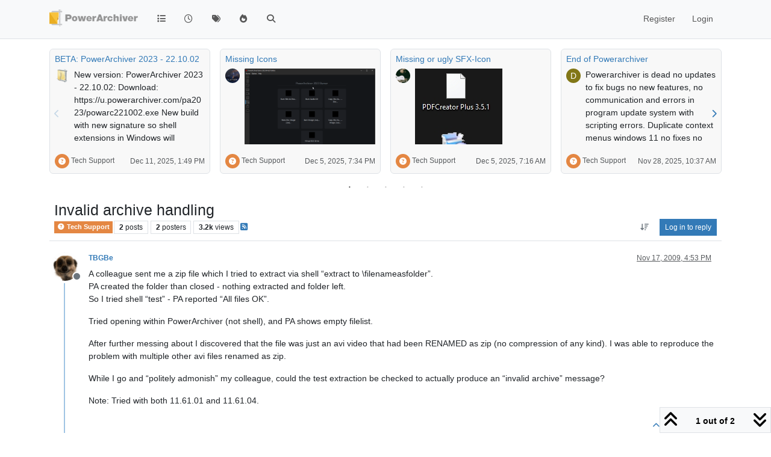

--- FILE ---
content_type: text/html; charset=utf-8
request_url: https://forums.powerarchiver.com/topic/3821/invalid-archive-handling
body_size: 20714
content:
<!DOCTYPE html>
<html lang="en-US" data-dir="ltr" style="direction: ltr;">
<head>
<title>PowerArchiver Forums</title>
<meta name="viewport" content="width&#x3D;device-width, initial-scale&#x3D;1.0" />
	<meta name="content-type" content="text/html; charset=UTF-8" />
	<meta name="apple-mobile-web-app-capable" content="yes" />
	<meta name="mobile-web-app-capable" content="yes" />
	<meta property="og:site_name" content="PowerArchiver Forums" />
	<meta name="msapplication-badge" content="frequency=30; polling-uri=https://forums.powerarchiver.com/sitemap.xml" />
	<meta name="theme-color" content="#ffffff" />
	<meta name="keywords" content="powerarchiver,pa,.pa,zip,zipx,rar,iso,unrar,unzip,arj,wim,tar,tar.gz,tar.bz2,cab,msi" />
	<meta name="msapplication-square150x150logo" content="/assets/uploads/system/site-logo.png" />
	<meta name="title" content="Invalid archive handling" />
	<meta property="og:title" content="Invalid archive handling" />
	<meta property="og:type" content="article" />
	<meta property="article:published_time" content="2009-11-17T16:53:17.000Z" />
	<meta property="article:modified_time" content="2009-11-17T21:20:32.000Z" />
	<meta property="article:section" content="Tech Support" />
	<meta name="description" content="A colleague sent me a zip file which I tried to extract via shell “extract to \filenameasfolder”. PA created the folder than closed - nothing extracted and f..." />
	<meta property="og:description" content="A colleague sent me a zip file which I tried to extract via shell “extract to \filenameasfolder”. PA created the folder than closed - nothing extracted and f..." />
	<meta property="og:image" content="https://forums.powerarchiver.com/uploads/_imported_profiles/_18_alexandr2.gif" />
	<meta property="og:image:url" content="https://forums.powerarchiver.com/uploads/_imported_profiles/_18_alexandr2.gif" />
	<meta property="og:image" content="https://forums.powerarchiver.com/assets/uploads/system/site-logo.png" />
	<meta property="og:image:url" content="https://forums.powerarchiver.com/assets/uploads/system/site-logo.png" />
	<meta property="og:image:width" content="undefined" />
	<meta property="og:image:height" content="undefined" />
	<meta property="og:url" content="https://forums.powerarchiver.com/topic/3821/invalid-archive-handling" />
	
<link rel="stylesheet" type="text/css" href="/assets/client.css?v=d5c88f26aa6" />
<link rel="icon" type="image/x-icon" href="/assets/uploads/system/favicon.ico?v&#x3D;d5c88f26aa6" />
	<link rel="manifest" href="/manifest.webmanifest" crossorigin="use-credentials" />
	<link rel="search" type="application/opensearchdescription+xml" title="PowerArchiver Forums" href="/osd.xml" />
	<link rel="apple-touch-icon" href="/assets/images/touch/512.png" />
	<link rel="icon" sizes="36x36" href="/assets/images/touch/36.png" />
	<link rel="icon" sizes="48x48" href="/assets/images/touch/48.png" />
	<link rel="icon" sizes="72x72" href="/assets/images/touch/72.png" />
	<link rel="icon" sizes="96x96" href="/assets/images/touch/96.png" />
	<link rel="icon" sizes="144x144" href="/assets/images/touch/144.png" />
	<link rel="icon" sizes="192x192" href="/assets/images/touch/192.png" />
	<link rel="icon" sizes="512x512" href="/assets/images/touch/512.png" />
	<link rel="prefetch" href="/assets/src/modules/composer.js?v&#x3D;d5c88f26aa6" />
	<link rel="prefetch" href="/assets/src/modules/composer/uploads.js?v&#x3D;d5c88f26aa6" />
	<link rel="prefetch" href="/assets/src/modules/composer/drafts.js?v&#x3D;d5c88f26aa6" />
	<link rel="prefetch" href="/assets/src/modules/composer/tags.js?v&#x3D;d5c88f26aa6" />
	<link rel="prefetch" href="/assets/src/modules/composer/categoryList.js?v&#x3D;d5c88f26aa6" />
	<link rel="prefetch" href="/assets/src/modules/composer/resize.js?v&#x3D;d5c88f26aa6" />
	<link rel="prefetch" href="/assets/src/modules/composer/autocomplete.js?v&#x3D;d5c88f26aa6" />
	<link rel="prefetch" href="/assets/templates/composer.tpl?v&#x3D;d5c88f26aa6" />
	<link rel="prefetch" href="/assets/language/en-US/topic.json?v&#x3D;d5c88f26aa6" />
	<link rel="prefetch" href="/assets/language/en-US/modules.json?v&#x3D;d5c88f26aa6" />
	<link rel="prefetch" href="/assets/language/en-US/tags.json?v&#x3D;d5c88f26aa6" />
	<link rel="prefetch stylesheet" href="/assets/plugins/nodebb-plugin-markdown/styles/default.css" />
	<link rel="prefetch" href="/assets/language/en-US/markdown.json?v&#x3D;d5c88f26aa6" />
	<link rel="canonical" href="https://forums.powerarchiver.com/topic/3821/invalid-archive-handling" />
	<link rel="alternate" type="application/rss+xml" href="/topic/3821.rss" />
	<link rel="up" href="https://forums.powerarchiver.com/category/4/tech-support" />
	<link rel="author" href="https://forums.powerarchiver.com/user/tbgbe" />
	
<script>
var config = JSON.parse('{"relative_path":"","upload_url":"/assets/uploads","asset_base_url":"/assets","assetBaseUrl":"/assets","siteTitle":"PowerArchiver Forums","browserTitle":"PowerArchiver Forums","description":"PowerArchiver user community","keywords":"powerarchiver,pa,.pa,zip,zipx,rar,iso,unrar,unzip,arj,wim,tar,tar.gz,tar.bz2,cab,msi","brand:logo":"&#x2F;assets&#x2F;uploads&#x2F;system&#x2F;site-logo.png","titleLayout":"&#123;browserTitle&#125;","showSiteTitle":false,"maintenanceMode":false,"postQueue":0,"minimumTitleLength":3,"maximumTitleLength":255,"minimumPostLength":8,"maximumPostLength":32767,"minimumTagsPerTopic":0,"maximumTagsPerTopic":5,"minimumTagLength":3,"maximumTagLength":15,"undoTimeout":0,"useOutgoingLinksPage":false,"allowGuestHandles":false,"allowTopicsThumbnail":false,"usePagination":false,"disableChat":false,"disableChatMessageEditing":false,"maximumChatMessageLength":9007199254740991,"socketioTransports":["polling","websocket"],"socketioOrigins":"https://forums.powerarchiver.com:*","websocketAddress":"","maxReconnectionAttempts":5,"reconnectionDelay":1500,"topicsPerPage":100,"postsPerPage":100,"maximumFileSize":2048,"theme:id":"nodebb-theme-persona","theme:src":"","defaultLang":"en-US","userLang":"en-US","loggedIn":false,"uid":-1,"cache-buster":"v=d5c88f26aa6","topicPostSort":"oldest_to_newest","categoryTopicSort":"recently_replied","csrf_token":false,"searchEnabled":true,"searchDefaultInQuick":"titles","bootswatchSkin":"","composer:showHelpTab":true,"enablePostHistory":true,"timeagoCutoff":30,"timeagoCodes":["af","am","ar","az-short","az","be","bg","bs","ca","cs","cy","da","de-short","de","dv","el","en-short","en","es-short","es","et","eu","fa-short","fa","fi","fr-short","fr","gl","he","hr","hu","hy","id","is","it-short","it","ja","jv","ko","ky","lt","lv","mk","nl","no","pl","pt-br-short","pt-br","pt-short","pt","ro","rs","ru","rw","si","sk","sl","sq","sr","sv","th","tr-short","tr","uk","ur","uz","vi","zh-CN","zh-TW"],"cookies":{"enabled":false,"message":"[[global:cookies.message]]","dismiss":"[[global:cookies.accept]]","link":"[[global:cookies.learn-more]]","link_url":"https:&#x2F;&#x2F;www.cookiesandyou.com"},"thumbs":{"size":512},"emailPrompt":1,"useragent":{"isSafari":false},"fontawesome":{"pro":false,"styles":["solid","brands","regular"],"version":"6.7.2"},"activitypub":{"probe":0},"acpLang":"undefined","topicSearchEnabled":false,"disableCustomUserSkins":true,"defaultBootswatchSkin":"","hideSubCategories":false,"hideCategoryLastPost":false,"enableQuickReply":false,"composer-default":{},"markdown":{"highlight":1,"highlightLinesLanguageList":"[]","hljsLanguages":["common"],"theme":"default.css","defaultHighlightLanguage":"","externalMark":true},"question-and-answer":{"forceQuestions":"on","defaultCid_11":"off","defaultCid_16":"off","defaultCid_19":"off","defaultCid_2":"off","defaultCid_24":"off","defaultCid_3":"off","defaultCid_7":"off","defaultCid_13":"off","defaultCid_25":"off","defaultCid_4":"off","defaultCid_6":"off","defaultCid_8":"off","defaultCid_14":"off","defaultCid_23":"off","defaultCid_26":"off","defaultCid_5":"off","defaultCid_9":"off","defaultCid_10":"off","defaultCid_15":"off","defaultCid_17":"off","defaultCid_18":"off","defaultCid_21":"off","defaultCid_20":"off","defaultCid_22":"off","defaultCid_12":"off","defaultCid_27":"off"},"recentCards":{"title":"Recent Topics","opacity":"1.0","textShadow":"","enableCarousel":1,"enableCarouselPagination":1,"minSlides":1,"maxSlides":4},"spam-be-gone":{}}');
var app = {
user: JSON.parse('{"uid":-1,"username":"Guest","displayname":"Guest","userslug":"","fullname":"Guest","email":"","icon:text":"?","icon:bgColor":"#aaa","groupTitle":"","groupTitleArray":[],"status":"offline","reputation":0,"email:confirmed":false,"unreadData":{"":{},"new":{},"watched":{},"unreplied":{}},"isAdmin":false,"isGlobalMod":false,"isMod":false,"privileges":{"chat":false,"chat:privileged":false,"upload:post:image":false,"upload:post:file":false,"signature":false,"invite":false,"group:create":false,"search:content":false,"search:users":false,"search:tags":false,"view:users":false,"view:tags":true,"view:groups":false,"local:login":false,"ban":false,"mute":false,"view:users:info":false},"blocks":[],"timeagoCode":"en","offline":true,"lastRoomId":null,"isEmailConfirmSent":false}')
};
document.documentElement.style.setProperty('--panel-offset', `${localStorage.getItem('panelOffset') || 0}px`);
</script>

<!-- Global site tag (gtag.js) - Google Analytics -->
<script async src="https://www.googletagmanager.com/gtag/js?id=UA-1721544-6"></script>
<script>
  window.dataLayer = window.dataLayer || [];
  function gtag(){dataLayer.push(arguments);}
  gtag('js', new Date());

  gtag('config', 'UA-1721544-6');
</script>
<!-- <a href="http://beta.attachmentcloud.com/honeypot/nodebb.php">paronymous-ruler</a> -->


</head>
<body class="page-topic page-topic-3821 page-topic-invalid-archive-handling template-topic page-topic-category-4 page-topic-category-tech-support parent-category-4 page-status-200 theme-persona user-guest skin-noskin">
<nav id="menu" class="slideout-menu hidden">
<section class="menu-section" data-section="navigation">
<ul class="menu-section-list text-bg-dark list-unstyled"></ul>
</section>
</nav>
<nav id="chats-menu" class="slideout-menu hidden">

</nav>
<main id="panel" class="slideout-panel">
<nav class="navbar sticky-top navbar-expand-lg bg-light header border-bottom py-0" id="header-menu" component="navbar">
<div class="container-lg justify-content-start flex-nowrap">
<div class="d-flex align-items-center me-auto" style="min-width: 0px;">
<button type="button" class="navbar-toggler border-0" id="mobile-menu">
<i class="fa fa-lg fa-fw fa-bars unread-count" ></i>
<span component="unread/icon" class="notification-icon fa fa-fw fa-book unread-count" data-content="0" data-unread-url="/unread"></span>
</button>
<div class="d-inline-flex align-items-center" style="min-width: 0px;">

<a class="navbar-brand" href="/">
<img alt="" class=" forum-logo d-inline-block align-text-bottom" src="/assets/uploads/system/site-logo.png?v=d5c88f26aa6" />
</a>


</div>
</div>


<div component="navbar/title" class="visible-xs hidden">
<span></span>
</div>
<div id="nav-dropdown" class="collapse navbar-collapse d-none d-lg-block">
<ul id="main-nav" class="navbar-nav me-auto mb-2 mb-lg-0">


<li class="nav-item " title="Categories">
<a class="nav-link navigation-link "
 href="&#x2F;categories" >

<i class="fa fa-fw fa-list" data-content=""></i>


<span class="visible-xs-inline">Categories</span>


</a>

</li>



<li class="nav-item " title="Recent">
<a class="nav-link navigation-link "
 href="&#x2F;recent" >

<i class="fa fa-fw fa-clock-o" data-content=""></i>


<span class="visible-xs-inline">Recent</span>


</a>

</li>



<li class="nav-item " title="Tags">
<a class="nav-link navigation-link "
 href="&#x2F;tags" >

<i class="fa fa-fw fa-tags" data-content=""></i>


<span class="visible-xs-inline">Tags</span>


</a>

</li>



<li class="nav-item " title="Popular">
<a class="nav-link navigation-link "
 href="&#x2F;popular" >

<i class="fa fa-fw fa-fire" data-content=""></i>


<span class="visible-xs-inline">Popular</span>


</a>

</li>



<li class="nav-item " title="Search">
<a class="nav-link navigation-link "
 href="&#x2F;search" >

<i class="fa fa-fw fa-search" data-content=""></i>


<span class="visible-xs-inline">Search</span>


</a>

</li>


</ul>
<ul class="navbar-nav mb-2 mb-lg-0 hidden-xs">
<li class="nav-item">
<a href="#" id="reconnect" class="nav-link hide" title="Looks like your connection to PowerArchiver Forums was lost, please wait while we try to reconnect.">
<i class="fa fa-check"></i>
</a>
</li>
</ul>



<ul id="logged-out-menu" class="navbar-nav me-0 mb-2 mb-lg-0 align-items-center">

<li class="nav-item">
<a class="nav-link" href="/register">
<i class="fa fa-pencil fa-fw d-inline-block d-sm-none"></i>
<span>Register</span>
</a>
</li>

<li class="nav-item">
<a class="nav-link" href="/login">
<i class="fa fa-sign-in fa-fw d-inline-block d-sm-none"></i>
<span>Login</span>
</a>
</li>
</ul>


</div>
</div>
</nav>
<script>
const rect = document.getElementById('header-menu').getBoundingClientRect();
const offset = Math.max(0, rect.bottom);
document.documentElement.style.setProperty('--panel-offset', offset + `px`);
</script>
<div class="container-lg pt-3" id="content">
<noscript>
<div class="alert alert-danger">
<p>
Your browser does not seem to support JavaScript. As a result, your viewing experience will be diminished, and you have been placed in <strong>read-only mode</strong>.
</p>
<p>
Please download a browser that supports JavaScript, or enable it if it's disabled (i.e. NoScript).
</p>
</div>
</noscript>
<div data-widget-area="header">


<div class="recent-cards-plugin preventSlideout">

<div class="d-flex gap-3 recent-cards carousel-mode overflow-hidden" itemscope itemtype="http://www.schema.org/ItemList" style="">

<div class=" recent-card-container" data-cid="4">
<div class="recent-card card card-header border rounded mb-2 p-2 position-relative d-inline-flex " style="width: 312px;">
<div class="recent-card-body h-100 overflow-hidden">
<div>
<h6 class="topic-title mt-0 text-truncate"><a href="/topic/6678/beta-powerarchiver-2023-22-10-02" title="BETA: PowerArchiver 2023 - 22.10.02">BETA: PowerArchiver 2023 - 22.10.02</a></h6>
</div>
<div class="d-flex">
<div class="me-2">
<a class="text-decoration-none" href="/user/spwolf"><img title="spwolf" data-uid="3" class="avatar avatar-tooltip avatar-rounded" alt="spwolf" loading="lazy" component="avatar/picture" src="/uploads/profile/uid-3/3-profileimg.png" style="--avatar-size: 24px;" onError="this.remove()" itemprop="image" /><span title="spwolf" data-uid="3" class="avatar avatar-tooltip avatar-rounded" component="avatar/icon" style="--avatar-size: 24px; background-color: #827717">S</span></a>
</div>
<div class="topic-info text-sm text-break" style="transform: rotate(0);">

<a href="/topic/6678/beta-powerarchiver-2023-22-10-02" class="stretched-link"></a>
New version:
PowerArchiver 2023 - 22.10.02:
Download:
https://u.powerarchiver.com/pa2023/powarc221002.exe
New build with new signature so shell extensions in Windows will function properly.
Thanks everyone for your assistance!


</div>
</div>
</div>
<div class="d-flex mt-3 justify-content-between align-items-center gap-2">
<span class="category-item text-xs text-truncate">

<span class="icon d-inline-flex justify-content-center align-items-center align-middle rounded-circle" style="background-color:  #E48743; border-color:  #E48743!important; color: #FFFFFF; width:24px; height: 24px; font-size: 12px;"><i class="fa fa-fw fa-question-circle"></i></span>

<a class="text-muted" title="Tech Support" href="/category/4/tech-support">Tech Support</a>
</span>


<span class="text-muted text-xs text-truncate"><span class="sort-info timeago" title="2025-12-11T13:49:28.082Z"></span></span>



</div>
</div>
</div>

<div class=" recent-card-container" data-cid="4">
<div class="recent-card card card-header border rounded mb-2 p-2 position-relative d-inline-flex " style="width: 312px;">
<div class="recent-card-body h-100 overflow-hidden">
<div>
<h6 class="topic-title mt-0 text-truncate"><a href="/topic/6646/missing-icons" title="Missing Icons">Missing Icons</a></h6>
</div>
<div class="d-flex">
<div class="me-2">
<a class="text-decoration-none" href="/user/luxor"><img title="Luxor" data-uid="23" class="avatar avatar-tooltip avatar-rounded" alt="Luxor" loading="lazy" component="avatar/picture" src="/uploads/_imported_profiles/_23_luxoravatar2small.png" style="--avatar-size: 24px;" onError="this.remove()" itemprop="image" /><span title="Luxor" data-uid="23" class="avatar avatar-tooltip avatar-rounded" component="avatar/icon" style="--avatar-size: 24px; background-color: #009688">L</span></a>
</div>
<div class="topic-info text-sm text-break" style="transform: rotate(0);">

<a href="/post/38799"><img src="/assets/uploads/files/1695053428163-powerarc_2023-09-18_17-00-19.png" class="mw-100" alt="Topic thumbnail image"/></a>

</div>
</div>
</div>
<div class="d-flex mt-3 justify-content-between align-items-center gap-2">
<span class="category-item text-xs text-truncate">

<span class="icon d-inline-flex justify-content-center align-items-center align-middle rounded-circle" style="background-color:  #E48743; border-color:  #E48743!important; color: #FFFFFF; width:24px; height: 24px; font-size: 12px;"><i class="fa fa-fw fa-question-circle"></i></span>

<a class="text-muted" title="Tech Support" href="/category/4/tech-support">Tech Support</a>
</span>


<span class="text-muted text-xs text-truncate"><span class="sort-info timeago" title="2025-12-05T19:34:27.226Z"></span></span>



</div>
</div>
</div>

<div class=" recent-card-container" data-cid="4">
<div class="recent-card card card-header border rounded mb-2 p-2 position-relative d-inline-flex " style="width: 312px;">
<div class="recent-card-body h-100 overflow-hidden">
<div>
<h6 class="topic-title mt-0 text-truncate"><a href="/topic/6185/missing-or-ugly-sfx-icon" title="Missing or ugly SFX-Icon">Missing or ugly SFX-Icon</a></h6>
</div>
<div class="d-flex">
<div class="me-2">
<a class="text-decoration-none" href="/user/merowinger"><img title="Merowinger" data-uid="9855" class="avatar avatar-tooltip avatar-rounded" alt="Merowinger" loading="lazy" component="avatar/picture" src="/assets/uploads/profile/uid-9855/9855-profileavatar.jpeg" style="--avatar-size: 24px;" onError="this.remove()" itemprop="image" /><span title="Merowinger" data-uid="9855" class="avatar avatar-tooltip avatar-rounded" component="avatar/icon" style="--avatar-size: 24px; background-color: #2196f3">M</span></a>
</div>
<div class="topic-info text-sm text-break" style="transform: rotate(0);">

<a href="/post/37522"><img src="/assets/uploads/files/1563693941255-unbenannt-1.jpg" class="mw-100" alt="Topic thumbnail image"/></a>

</div>
</div>
</div>
<div class="d-flex mt-3 justify-content-between align-items-center gap-2">
<span class="category-item text-xs text-truncate">

<span class="icon d-inline-flex justify-content-center align-items-center align-middle rounded-circle" style="background-color:  #E48743; border-color:  #E48743!important; color: #FFFFFF; width:24px; height: 24px; font-size: 12px;"><i class="fa fa-fw fa-question-circle"></i></span>

<a class="text-muted" title="Tech Support" href="/category/4/tech-support">Tech Support</a>
</span>


<span class="text-muted text-xs text-truncate"><span class="sort-info timeago" title="2025-12-05T07:16:45.562Z"></span></span>



</div>
</div>
</div>

<div class=" recent-card-container" data-cid="4">
<div class="recent-card card card-header border rounded mb-2 p-2 position-relative d-inline-flex " style="width: 312px;">
<div class="recent-card-body h-100 overflow-hidden">
<div>
<h6 class="topic-title mt-0 text-truncate"><a href="/topic/6673/end-of-powerarchiver" title="End of Powerarchiver">End of Powerarchiver</a></h6>
</div>
<div class="d-flex">
<div class="me-2">
<a class="text-decoration-none" href="/user/davidsplash"><span title="davidsplash" data-uid="12" class="avatar avatar-tooltip avatar-rounded" component="avatar/icon" style="--avatar-size: 24px; background-color: #827717">D</span></a>
</div>
<div class="topic-info text-sm text-break" style="transform: rotate(0);">

<a href="/topic/6673/end-of-powerarchiver" class="stretched-link"></a>
Powerarchiver is dead no updates to fix bugs no new features, no communication and errors in program  update system with scripting errors.  Duplicate context menus windows 11 no fixes no updates
I declare that this is the last version.


</div>
</div>
</div>
<div class="d-flex mt-3 justify-content-between align-items-center gap-2">
<span class="category-item text-xs text-truncate">

<span class="icon d-inline-flex justify-content-center align-items-center align-middle rounded-circle" style="background-color:  #E48743; border-color:  #E48743!important; color: #FFFFFF; width:24px; height: 24px; font-size: 12px;"><i class="fa fa-fw fa-question-circle"></i></span>

<a class="text-muted" title="Tech Support" href="/category/4/tech-support">Tech Support</a>
</span>


<span class="text-muted text-xs text-truncate"><span class="sort-info timeago" title="2025-11-28T10:37:35.267Z"></span></span>



</div>
</div>
</div>

<div class=" recent-card-container" data-cid="4">
<div class="recent-card card card-header border rounded mb-2 p-2 position-relative d-inline-flex " style="width: 312px;">
<div class="recent-card-body h-100 overflow-hidden">
<div>
<h6 class="topic-title mt-0 text-truncate"><a href="/topic/6675/windows-11-shell-extension-crash" title="Windows 11 Shell Extension crash">Windows 11 Shell Extension crash</a></h6>
</div>
<div class="d-flex">
<div class="me-2">
<a class="text-decoration-none" href="/user/wilsonp"><span title="wilsonp" data-uid="38" class="avatar avatar-tooltip avatar-rounded" component="avatar/icon" style="--avatar-size: 24px; background-color: #e65100">W</span></a>
</div>
<div class="topic-info text-sm text-break" style="transform: rotate(0);">

<a href="/topic/6675/windows-11-shell-extension-crash" class="stretched-link"></a>
Copied the Take Command shortcut, changed Target to be wt.exe -p “Take Command” and saved it. Right-clicked to get to properties and Explorer crashed. (wt.exe is the Microsoft Terminal program, which I have installed from the Microsoft Store.)
The Target path had changed to: C:\Users{username}\AppData\Local\Microsoft\WindowsApps\wt.exe -p “Take Command”
Created a new shortcut in a Start Menu folder and set the command line to the same, and it crashed the same.
Created a new shortcut and set the command line to mspaint.exe (also a Windows Store app) and Explorer crashed on right-click on the shortcut.
It appears PowerArchiver shell extensions doesn’t handle Windows Store apps in shortcuts properly. Perhaps it needs better defensive coding around checking the Target of shortcuts, or just ignoring shortcuts altogether.
Running PA 22.00.11 on Windows 11 24H2 Build 26100.6584


</div>
</div>
</div>
<div class="d-flex mt-3 justify-content-between align-items-center gap-2">
<span class="category-item text-xs text-truncate">

<span class="icon d-inline-flex justify-content-center align-items-center align-middle rounded-circle" style="background-color:  #E48743; border-color:  #E48743!important; color: #FFFFFF; width:24px; height: 24px; font-size: 12px;"><i class="fa fa-fw fa-question-circle"></i></span>

<a class="text-muted" title="Tech Support" href="/category/4/tech-support">Tech Support</a>
</span>


<span class="text-muted text-xs text-truncate"><span class="sort-info timeago" title="2025-09-19T23:46:12.285Z"></span></span>



</div>
</div>
</div>

<div class=" recent-card-container" data-cid="4">
<div class="recent-card card card-header border rounded mb-2 p-2 position-relative d-inline-flex " style="width: 312px;">
<div class="recent-card-body h-100 overflow-hidden">
<div>
<h6 class="topic-title mt-0 text-truncate"><a href="/topic/6674/affected-by-winrar-rar-vulnerability" title="Affected by winrar&#x2F;.rar vulnerability?">Affected by winrar&#x2F;.rar vulnerability?</a></h6>
</div>
<div class="d-flex">
<div class="me-2">
<a class="text-decoration-none" href="/user/cmmpc"><span title="cmmpc" data-uid="3719" class="avatar avatar-tooltip avatar-rounded" component="avatar/icon" style="--avatar-size: 24px; background-color: #e65100">C</span></a>
</div>
<div class="topic-info text-sm text-break" style="transform: rotate(0);">

<a href="/topic/6674/affected-by-winrar-rar-vulnerability" class="stretched-link"></a>
Was Power Archiver affected by the WinRAR/.rar vulnerability discovered by ESET researchers recently?
Not sure if PA is using their libraries for extraction.


</div>
</div>
</div>
<div class="d-flex mt-3 justify-content-between align-items-center gap-2">
<span class="category-item text-xs text-truncate">

<span class="icon d-inline-flex justify-content-center align-items-center align-middle rounded-circle" style="background-color:  #E48743; border-color:  #E48743!important; color: #FFFFFF; width:24px; height: 24px; font-size: 12px;"><i class="fa fa-fw fa-question-circle"></i></span>

<a class="text-muted" title="Tech Support" href="/category/4/tech-support">Tech Support</a>
</span>


<span class="text-muted text-xs text-truncate"><span class="sort-info timeago" title="2025-08-14T18:09:29.808Z"></span></span>



</div>
</div>
</div>

<div class=" recent-card-container" data-cid="4">
<div class="recent-card card card-header border rounded mb-2 p-2 position-relative d-inline-flex " style="width: 312px;">
<div class="recent-card-body h-100 overflow-hidden">
<div>
<h6 class="topic-title mt-0 text-truncate"><a href="/topic/6671/updates" title="updates">updates</a></h6>
</div>
<div class="d-flex">
<div class="me-2">
<a class="text-decoration-none" href="/user/davidsplash"><span title="davidsplash" data-uid="12" class="avatar avatar-tooltip avatar-rounded" component="avatar/icon" style="--avatar-size: 24px; background-color: #827717">D</span></a>
</div>
<div class="topic-info text-sm text-break" style="transform: rotate(0);">

<a href="/topic/6671/updates" class="stretched-link"></a>
anything planned for the future or is this software just dead now?


</div>
</div>
</div>
<div class="d-flex mt-3 justify-content-between align-items-center gap-2">
<span class="category-item text-xs text-truncate">

<span class="icon d-inline-flex justify-content-center align-items-center align-middle rounded-circle" style="background-color:  #E48743; border-color:  #E48743!important; color: #FFFFFF; width:24px; height: 24px; font-size: 12px;"><i class="fa fa-fw fa-question-circle"></i></span>

<a class="text-muted" title="Tech Support" href="/category/4/tech-support">Tech Support</a>
</span>


<span class="text-muted text-xs text-truncate"><span class="sort-info timeago" title="2025-07-22T23:14:34.601Z"></span></span>



</div>
</div>
</div>

<div class=" recent-card-container" data-cid="4">
<div class="recent-card card card-header border rounded mb-2 p-2 position-relative d-inline-flex " style="width: 312px;">
<div class="recent-card-body h-100 overflow-hidden">
<div>
<h6 class="topic-title mt-0 text-truncate"><a href="/topic/6672/ultimate-zip-was-made-by-powerarchiver" title="Ultimate zip was made by powerarchiver">Ultimate zip was made by powerarchiver</a></h6>
</div>
<div class="d-flex">
<div class="me-2">
<a class="text-decoration-none" href="/user/davidsplash"><span title="davidsplash" data-uid="12" class="avatar avatar-tooltip avatar-rounded" component="avatar/icon" style="--avatar-size: 24px; background-color: #827717">D</span></a>
</div>
<div class="topic-info text-sm text-break" style="transform: rotate(0);">

<a href="/topic/6672/ultimate-zip-was-made-by-powerarchiver" class="stretched-link"></a>
From google search
AI Overview
Yes, that’s correct. UltimateZip was indeed a product of the same company that developed PowerArchiver, and it was essentially a rebranded version of PowerArchiver. It was discontinued and replaced by PowerArchiver.


</div>
</div>
</div>
<div class="d-flex mt-3 justify-content-between align-items-center gap-2">
<span class="category-item text-xs text-truncate">

<span class="icon d-inline-flex justify-content-center align-items-center align-middle rounded-circle" style="background-color:  #E48743; border-color:  #E48743!important; color: #FFFFFF; width:24px; height: 24px; font-size: 12px;"><i class="fa fa-fw fa-question-circle"></i></span>

<a class="text-muted" title="Tech Support" href="/category/4/tech-support">Tech Support</a>
</span>


<span class="text-muted text-xs text-truncate"><span class="sort-info timeago" title="2025-06-20T08:04:50.449Z"></span></span>



</div>
</div>
</div>

<div class=" recent-card-container" data-cid="4">
<div class="recent-card card card-header border rounded mb-2 p-2 position-relative d-inline-flex " style="width: 312px;">
<div class="recent-card-body h-100 overflow-hidden">
<div>
<h6 class="topic-title mt-0 text-truncate"><a href="/topic/6661/news-update-on-powerarchiver-connexion-in-2024" title="News&#x2F;Update on PowerArchiver&#x2F;Connexion in 2024">News&#x2F;Update on PowerArchiver&#x2F;Connexion in 2024</a></h6>
</div>
<div class="d-flex">
<div class="me-2">
<a class="text-decoration-none" href="/user/theandymac"><img title="TheAndyMac" data-uid="3609" class="avatar avatar-tooltip avatar-rounded" alt="TheAndyMac" loading="lazy" component="avatar/picture" src="/assets/uploads/profile/uid-3609/3609-profileavatar-1673941171797.jpeg" style="--avatar-size: 24px;" onError="this.remove()" itemprop="image" /><span title="TheAndyMac" data-uid="3609" class="avatar avatar-tooltip avatar-rounded" component="avatar/icon" style="--avatar-size: 24px; background-color: #009688">T</span></a>
</div>
<div class="topic-info text-sm text-break" style="transform: rotate(0);">

<a href="/topic/6661/news-update-on-powerarchiver-connexion-in-2024" class="stretched-link"></a>
Hi everyone, some good news about PowerArchiver… I’ve managed to get in touch with the original developer of PowerArchiver, Ivan Petrovic, and he has confirmed that the product is not dead or abandoned, in fact it is still very much alive! There has been a hiatus over the past months for various reasons, but that we should expect to see stuff coming through in the coming months (hopefully the next 2 months).


</div>
</div>
</div>
<div class="d-flex mt-3 justify-content-between align-items-center gap-2">
<span class="category-item text-xs text-truncate">

<span class="icon d-inline-flex justify-content-center align-items-center align-middle rounded-circle" style="background-color:  #E48743; border-color:  #E48743!important; color: #FFFFFF; width:24px; height: 24px; font-size: 12px;"><i class="fa fa-fw fa-question-circle"></i></span>

<a class="text-muted" title="Tech Support" href="/category/4/tech-support">Tech Support</a>
</span>


<span class="text-muted text-xs text-truncate"><span class="sort-info timeago" title="2025-02-27T14:18:08.497Z"></span></span>



</div>
</div>
</div>

<div class=" recent-card-container" data-cid="4">
<div class="recent-card card card-header border rounded mb-2 p-2 position-relative d-inline-flex " style="width: 312px;">
<div class="recent-card-body h-100 overflow-hidden">
<div>
<h6 class="topic-title mt-0 text-truncate"><a href="/topic/6670/beta-powerarchive-22-00-11-windows-11-context-menu-duplicated-additional-tier" title="BETA PowerArchive 22.00.11 - Windows 11 Context Menu duplicated&#x2F;additional tier">BETA PowerArchive 22.00.11 - Windows 11 Context Menu duplicated&#x2F;additional tier</a></h6>
</div>
<div class="d-flex">
<div class="me-2">
<a class="text-decoration-none" href="/user/theandymac"><img title="TheAndyMac" data-uid="3609" class="avatar avatar-tooltip avatar-rounded" alt="TheAndyMac" loading="lazy" component="avatar/picture" src="/assets/uploads/profile/uid-3609/3609-profileavatar-1673941171797.jpeg" style="--avatar-size: 24px;" onError="this.remove()" itemprop="image" /><span title="TheAndyMac" data-uid="3609" class="avatar avatar-tooltip avatar-rounded" component="avatar/icon" style="--avatar-size: 24px; background-color: #009688">T</span></a>
</div>
<div class="topic-info text-sm text-break" style="transform: rotate(0);">

<a href="/post/38871"><img src="/assets/uploads/files/1736325038084-screenshot-2025-01-08-082909.png" class="mw-100" alt="Topic thumbnail image"/></a>

</div>
</div>
</div>
<div class="d-flex mt-3 justify-content-between align-items-center gap-2">
<span class="category-item text-xs text-truncate">

<span class="icon d-inline-flex justify-content-center align-items-center align-middle rounded-circle" style="background-color:  #E48743; border-color:  #E48743!important; color: #FFFFFF; width:24px; height: 24px; font-size: 12px;"><i class="fa fa-fw fa-question-circle"></i></span>

<a class="text-muted" title="Tech Support" href="/category/4/tech-support">Tech Support</a>
</span>


<span class="text-muted text-xs text-truncate"><span class="sort-info timeago" title="2025-01-19T08:56:02.591Z"></span></span>



</div>
</div>
</div>

<div class=" recent-card-container" data-cid="4">
<div class="recent-card card card-header border rounded mb-2 p-2 position-relative d-inline-flex " style="width: 312px;">
<div class="recent-card-body h-100 overflow-hidden">
<div>
<h6 class="topic-title mt-0 text-truncate"><a href="/topic/6669/no-icons-for-sfx-archives" title="No Icons for SFX-Archives">No Icons for SFX-Archives</a></h6>
</div>
<div class="d-flex">
<div class="me-2">
<a class="text-decoration-none" href="/user/merowinger"><img title="Merowinger" data-uid="9855" class="avatar avatar-tooltip avatar-rounded" alt="Merowinger" loading="lazy" component="avatar/picture" src="/assets/uploads/profile/uid-9855/9855-profileavatar.jpeg" style="--avatar-size: 24px;" onError="this.remove()" itemprop="image" /><span title="Merowinger" data-uid="9855" class="avatar avatar-tooltip avatar-rounded" component="avatar/icon" style="--avatar-size: 24px; background-color: #2196f3">M</span></a>
</div>
<div class="topic-info text-sm text-break" style="transform: rotate(0);">

<a href="/post/38865"><img src="/assets/uploads/files/1729594955632-zwischenablage_10-22-2024_01.jpg" class="mw-100" alt="Topic thumbnail image"/></a>

</div>
</div>
</div>
<div class="d-flex mt-3 justify-content-between align-items-center gap-2">
<span class="category-item text-xs text-truncate">

<span class="icon d-inline-flex justify-content-center align-items-center align-middle rounded-circle" style="background-color:  #E48743; border-color:  #E48743!important; color: #FFFFFF; width:24px; height: 24px; font-size: 12px;"><i class="fa fa-fw fa-question-circle"></i></span>

<a class="text-muted" title="Tech Support" href="/category/4/tech-support">Tech Support</a>
</span>


<span class="text-muted text-xs text-truncate"><span class="sort-info timeago" title="2024-10-23T17:19:52.650Z"></span></span>



</div>
</div>
</div>

<div class=" recent-card-container" data-cid="4">
<div class="recent-card card card-header border rounded mb-2 p-2 position-relative d-inline-flex " style="width: 312px;">
<div class="recent-card-body h-100 overflow-hidden">
<div>
<h6 class="topic-title mt-0 text-truncate"><a href="/topic/6668/zip-extraction-from-windows-11-by-windows" title="Zip extraction from windows 11 by windows">Zip extraction from windows 11 by windows</a></h6>
</div>
<div class="d-flex">
<div class="me-2">
<a class="text-decoration-none" href="/user/davidsplash"><span title="davidsplash" data-uid="12" class="avatar avatar-tooltip avatar-rounded" component="avatar/icon" style="--avatar-size: 24px; background-color: #827717">D</span></a>
</div>
<div class="topic-info text-sm text-break" style="transform: rotate(0);">

<a href="/topic/6668/zip-extraction-from-windows-11-by-windows" class="stretched-link"></a>
Basically I used powerarchiver context menus to zip up a folder then i used windows 11 own built in zip extractor via the context menu to extract all and this is where it throw up a fault. , I’m using windows 11 .
The file that was a problem in the zip that windows 11 could not extract was iva “babe” cotton.jpg
I know it has non standard quotes in it.
However I had winrar on the computer and tried the exact same method with their context menu compress to zip and then I extracted the file with windows own extract all context menu and it had no problems.  This indicates that powerarchiver is doing something different with iva “babe” cotton.jpg  compressing to zip.
Then I changed iva  “babe” cotton.jpg to iva babe cotton.jpg and compressed it with powerarchiver and then tried it with windows 11 extract all and had no problems.  It looks like powerarchiver is doing something to that one file that has quotes in it.
Please note that powerarchiver extracted both zip files with no problems, only windows built in zip extraction had the fault.  Reason I’m letting people know in case they send zip files with special characters in files names to people who do not have powerarchiver.
When will a fix be implemented?


</div>
</div>
</div>
<div class="d-flex mt-3 justify-content-between align-items-center gap-2">
<span class="category-item text-xs text-truncate">

<span class="icon d-inline-flex justify-content-center align-items-center align-middle rounded-circle" style="background-color:  #E48743; border-color:  #E48743!important; color: #FFFFFF; width:24px; height: 24px; font-size: 12px;"><i class="fa fa-fw fa-question-circle"></i></span>

<a class="text-muted" title="Tech Support" href="/category/4/tech-support">Tech Support</a>
</span>


<span class="text-muted text-xs text-truncate"><span class="sort-info timeago" title="2024-10-21T07:18:32.632Z"></span></span>



</div>
</div>
</div>

<div class=" recent-card-container" data-cid="4">
<div class="recent-card card card-header border rounded mb-2 p-2 position-relative d-inline-flex " style="width: 312px;">
<div class="recent-card-body h-100 overflow-hidden">
<div>
<h6 class="topic-title mt-0 text-truncate"><a href="/topic/6667/installer-problem" title="Installer problem">Installer problem</a></h6>
</div>
<div class="d-flex">
<div class="me-2">
<a class="text-decoration-none" href="/user/lxworld"><span title="lxworld" data-uid="10252" class="avatar avatar-tooltip avatar-rounded" component="avatar/icon" style="--avatar-size: 24px; background-color: #e65100">L</span></a>
</div>
<div class="topic-info text-sm text-break" style="transform: rotate(0);">

<a href="/topic/6667/installer-problem" class="stretched-link"></a>
On installing the program I am getting the error message:
"Unable to execute file c:\Program Files\PowerArchiver\pashutil.exe
CreateProcess failed: code 2
The system cannot find the file specified"
This can’t be right!
I am using the latest official build of Windows 11


</div>
</div>
</div>
<div class="d-flex mt-3 justify-content-between align-items-center gap-2">
<span class="category-item text-xs text-truncate">

<span class="icon d-inline-flex justify-content-center align-items-center align-middle rounded-circle" style="background-color:  #E48743; border-color:  #E48743!important; color: #FFFFFF; width:24px; height: 24px; font-size: 12px;"><i class="fa fa-fw fa-question-circle"></i></span>

<a class="text-muted" title="Tech Support" href="/category/4/tech-support">Tech Support</a>
</span>


<span class="text-muted text-xs text-truncate"><span class="sort-info timeago" title="2024-10-14T06:37:57.914Z"></span></span>



</div>
</div>
</div>

<div class=" recent-card-container" data-cid="4">
<div class="recent-card card card-header border rounded mb-2 p-2 position-relative d-inline-flex " style="width: 312px;">
<div class="recent-card-body h-100 overflow-hidden">
<div>
<h6 class="topic-title mt-0 text-truncate"><a href="/topic/6664/button-alignment-about-window" title="Button alignment. About window.">Button alignment. About window.</a></h6>
</div>
<div class="d-flex">
<div class="me-2">
<a class="text-decoration-none" href="/user/luxor"><img title="Luxor" data-uid="23" class="avatar avatar-tooltip avatar-rounded" alt="Luxor" loading="lazy" component="avatar/picture" src="/uploads/_imported_profiles/_23_luxoravatar2small.png" style="--avatar-size: 24px;" onError="this.remove()" itemprop="image" /><span title="Luxor" data-uid="23" class="avatar avatar-tooltip avatar-rounded" component="avatar/icon" style="--avatar-size: 24px; background-color: #009688">L</span></a>
</div>
<div class="topic-info text-sm text-break" style="transform: rotate(0);">

<a href="/post/38854"><img src="/assets/uploads/files/1726996285086-about-window.png" class="mw-100" alt="Topic thumbnail image"/></a>

</div>
</div>
</div>
<div class="d-flex mt-3 justify-content-between align-items-center gap-2">
<span class="category-item text-xs text-truncate">

<span class="icon d-inline-flex justify-content-center align-items-center align-middle rounded-circle" style="background-color:  #E48743; border-color:  #E48743!important; color: #FFFFFF; width:24px; height: 24px; font-size: 12px;"><i class="fa fa-fw fa-question-circle"></i></span>

<a class="text-muted" title="Tech Support" href="/category/4/tech-support">Tech Support</a>
</span>


<span class="text-muted text-xs text-truncate"><span class="sort-info timeago" title="2024-10-07T12:10:04.196Z"></span></span>



</div>
</div>
</div>

<div class=" recent-card-container" data-cid="4">
<div class="recent-card card card-header border rounded mb-2 p-2 position-relative d-inline-flex " style="width: 312px;">
<div class="recent-card-body h-100 overflow-hidden">
<div>
<h6 class="topic-title mt-0 text-truncate"><a href="/topic/6665/button-alignment-on-config-window" title="Button alignment on config window.">Button alignment on config window.</a></h6>
</div>
<div class="d-flex">
<div class="me-2">
<a class="text-decoration-none" href="/user/luxor"><img title="Luxor" data-uid="23" class="avatar avatar-tooltip avatar-rounded" alt="Luxor" loading="lazy" component="avatar/picture" src="/uploads/_imported_profiles/_23_luxoravatar2small.png" style="--avatar-size: 24px;" onError="this.remove()" itemprop="image" /><span title="Luxor" data-uid="23" class="avatar avatar-tooltip avatar-rounded" component="avatar/icon" style="--avatar-size: 24px; background-color: #009688">L</span></a>
</div>
<div class="topic-info text-sm text-break" style="transform: rotate(0);">

<a href="/post/38855"><img src="/assets/uploads/files/1726914596335-configbuttons.png" class="mw-100" alt="Topic thumbnail image"/></a>

</div>
</div>
</div>
<div class="d-flex mt-3 justify-content-between align-items-center gap-2">
<span class="category-item text-xs text-truncate">

<span class="icon d-inline-flex justify-content-center align-items-center align-middle rounded-circle" style="background-color:  #E48743; border-color:  #E48743!important; color: #FFFFFF; width:24px; height: 24px; font-size: 12px;"><i class="fa fa-fw fa-question-circle"></i></span>

<a class="text-muted" title="Tech Support" href="/category/4/tech-support">Tech Support</a>
</span>


<span class="text-muted text-xs text-truncate"><span class="sort-info timeago" title="2024-10-07T12:09:49.688Z"></span></span>



</div>
</div>
</div>

<div class=" recent-card-container" data-cid="4">
<div class="recent-card card card-header border rounded mb-2 p-2 position-relative d-inline-flex " style="width: 312px;">
<div class="recent-card-body h-100 overflow-hidden">
<div>
<h6 class="topic-title mt-0 text-truncate"><a href="/topic/6663/beta-powerarchiver-2023-22-00-10" title="BETA: PowerArchiver 2023 - 22.00.10">BETA: PowerArchiver 2023 - 22.00.10</a></h6>
</div>
<div class="d-flex">
<div class="me-2">
<a class="text-decoration-none" href="/user/spwolf"><img title="spwolf" data-uid="3" class="avatar avatar-tooltip avatar-rounded" alt="spwolf" loading="lazy" component="avatar/picture" src="/uploads/profile/uid-3/3-profileimg.png" style="--avatar-size: 24px;" onError="this.remove()" itemprop="image" /><span title="spwolf" data-uid="3" class="avatar avatar-tooltip avatar-rounded" component="avatar/icon" style="--avatar-size: 24px; background-color: #827717">S</span></a>
</div>
<div class="topic-info text-sm text-break" style="transform: rotate(0);">

<a href="/topic/6663/beta-powerarchiver-2023-22-00-10" class="stretched-link"></a>
New version:
PowerArchiver 2023 - 22.00.10:
Download:
https://u.powerarchiver.com/pa2023/powarc220010.exe
New build for some bug fixes and issues - full list to come with new update. Please test and see if you have any issues.
Thanks everyone for your assistance!


</div>
</div>
</div>
<div class="d-flex mt-3 justify-content-between align-items-center gap-2">
<span class="category-item text-xs text-truncate">

<span class="icon d-inline-flex justify-content-center align-items-center align-middle rounded-circle" style="background-color:  #E48743; border-color:  #E48743!important; color: #FFFFFF; width:24px; height: 24px; font-size: 12px;"><i class="fa fa-fw fa-question-circle"></i></span>

<a class="text-muted" title="Tech Support" href="/category/4/tech-support">Tech Support</a>
</span>


<span class="text-muted text-xs text-truncate"><span class="sort-info timeago" title="2024-10-07T09:33:20.461Z"></span></span>



</div>
</div>
</div>

<div class=" recent-card-container" data-cid="4">
<div class="recent-card card card-header border rounded mb-2 p-2 position-relative d-inline-flex " style="width: 312px;">
<div class="recent-card-body h-100 overflow-hidden">
<div>
<h6 class="topic-title mt-0 text-truncate"><a href="/topic/6666/beta-powerarchiver-2023-22-00-11" title="BETA: PowerArchiver 2023 - 22.00.11">BETA: PowerArchiver 2023 - 22.00.11</a></h6>
</div>
<div class="d-flex">
<div class="me-2">
<a class="text-decoration-none" href="/user/spwolf"><img title="spwolf" data-uid="3" class="avatar avatar-tooltip avatar-rounded" alt="spwolf" loading="lazy" component="avatar/picture" src="/uploads/profile/uid-3/3-profileimg.png" style="--avatar-size: 24px;" onError="this.remove()" itemprop="image" /><span title="spwolf" data-uid="3" class="avatar avatar-tooltip avatar-rounded" component="avatar/icon" style="--avatar-size: 24px; background-color: #827717">S</span></a>
</div>
<div class="topic-info text-sm text-break" style="transform: rotate(0);">

<a href="/topic/6666/beta-powerarchiver-2023-22-00-11" class="stretched-link"></a>
New version:
PowerArchiver 2023 - 22.00.11:
Download:
https://u.powerarchiver.com/pa2023/powarc220011.exe
New build for some bug fixes and issues - full list to come with new update. Please test and see if you have any issues.
Thanks everyone for your assistance!


</div>
</div>
</div>
<div class="d-flex mt-3 justify-content-between align-items-center gap-2">
<span class="category-item text-xs text-truncate">

<span class="icon d-inline-flex justify-content-center align-items-center align-middle rounded-circle" style="background-color:  #E48743; border-color:  #E48743!important; color: #FFFFFF; width:24px; height: 24px; font-size: 12px;"><i class="fa fa-fw fa-question-circle"></i></span>

<a class="text-muted" title="Tech Support" href="/category/4/tech-support">Tech Support</a>
</span>


<span class="text-muted text-xs text-truncate"><span class="sort-info timeago" title="2024-10-07T09:32:32.536Z"></span></span>



</div>
</div>
</div>

<div class=" recent-card-container" data-cid="4">
<div class="recent-card card card-header border rounded mb-2 p-2 position-relative d-inline-flex " style="width: 312px;">
<div class="recent-card-body h-100 overflow-hidden">
<div>
<h6 class="topic-title mt-0 text-truncate"><a href="/topic/6662/the-ssl-certificate-for-powerarchiver-com-has-expired" title="THE SSL CERTIFICATE FOR *.POWERARCHIVER.COM HAS EXPIRED.">THE SSL CERTIFICATE FOR *.POWERARCHIVER.COM HAS EXPIRED.</a></h6>
</div>
<div class="d-flex">
<div class="me-2">
<a class="text-decoration-none" href="/user/brian-gregory"><img title="Brian Gregory" data-uid="254" class="avatar avatar-tooltip avatar-rounded" alt="Brian Gregory" loading="lazy" component="avatar/picture" src="/uploads/profile/uid-254/254-profileimg.jpg" style="--avatar-size: 24px;" onError="this.remove()" itemprop="image" /><span title="Brian Gregory" data-uid="254" class="avatar avatar-tooltip avatar-rounded" component="avatar/icon" style="--avatar-size: 24px; background-color: #607d8b">B</span></a>
</div>
<div class="topic-info text-sm text-break" style="transform: rotate(0);">

<a href="/topic/6662/the-ssl-certificate-for-powerarchiver-com-has-expired" class="stretched-link"></a>
@spwolf @Mili THE SSL CERTIFICATE FOR *.POWERARCHIVER.COM HAS EXPIRED.


</div>
</div>
</div>
<div class="d-flex mt-3 justify-content-between align-items-center gap-2">
<span class="category-item text-xs text-truncate">

<span class="icon d-inline-flex justify-content-center align-items-center align-middle rounded-circle" style="background-color:  #E48743; border-color:  #E48743!important; color: #FFFFFF; width:24px; height: 24px; font-size: 12px;"><i class="fa fa-fw fa-question-circle"></i></span>

<a class="text-muted" title="Tech Support" href="/category/4/tech-support">Tech Support</a>
</span>


<span class="text-muted text-xs text-truncate"><span class="sort-info timeago" title="2024-08-14T14:49:33.307Z"></span></span>



</div>
</div>
</div>

<div class=" recent-card-container" data-cid="4">
<div class="recent-card card card-header border rounded mb-2 p-2 position-relative d-inline-flex " style="width: 312px;">
<div class="recent-card-body h-100 overflow-hidden">
<div>
<h6 class="topic-title mt-0 text-truncate"><a href="/topic/6660/pa2023-22-00-09-trying-to-delete-a-directory-from-a-tar-file" title="PA2023 22.00.09 trying to delete a directory from a tar file.">PA2023 22.00.09 trying to delete a directory from a tar file.</a></h6>
</div>
<div class="d-flex">
<div class="me-2">
<a class="text-decoration-none" href="/user/brian-gregory"><img title="Brian Gregory" data-uid="254" class="avatar avatar-tooltip avatar-rounded" alt="Brian Gregory" loading="lazy" component="avatar/picture" src="/uploads/profile/uid-254/254-profileimg.jpg" style="--avatar-size: 24px;" onError="this.remove()" itemprop="image" /><span title="Brian Gregory" data-uid="254" class="avatar avatar-tooltip avatar-rounded" component="avatar/icon" style="--avatar-size: 24px; background-color: #607d8b">B</span></a>
</div>
<div class="topic-info text-sm text-break" style="transform: rotate(0);">

<a href="/topic/6660/pa2023-22-00-09-trying-to-delete-a-directory-from-a-tar-file" class="stretched-link"></a>
I had a large .tar file (a backed up WSL) and I want to delete a few directories and their contents from it using PA2023.
PA just destroys the whole archive as soon as I try to delete a directory, leaving it in a state where PA2023 won’t even open it any more.
I tried several times and also tried compressing it to .tar.xz instead - same result.
This should either actually work, or it should say operation not supported and do nothing.


</div>
</div>
</div>
<div class="d-flex mt-3 justify-content-between align-items-center gap-2">
<span class="category-item text-xs text-truncate">

<span class="icon d-inline-flex justify-content-center align-items-center align-middle rounded-circle" style="background-color:  #E48743; border-color:  #E48743!important; color: #FFFFFF; width:24px; height: 24px; font-size: 12px;"><i class="fa fa-fw fa-question-circle"></i></span>

<a class="text-muted" title="Tech Support" href="/category/4/tech-support">Tech Support</a>
</span>


<span class="text-muted text-xs text-truncate"><span class="sort-info timeago" title="2024-07-08T21:51:52.917Z"></span></span>



</div>
</div>
</div>

<div class=" recent-card-container" data-cid="4">
<div class="recent-card card card-header border rounded mb-2 p-2 position-relative d-inline-flex " style="width: 312px;">
<div class="recent-card-body h-100 overflow-hidden">
<div>
<h6 class="topic-title mt-0 text-truncate"><a href="/topic/6656/pa-2023-no-portable-version" title="PA 2023: No portable version?">PA 2023: No portable version?</a></h6>
</div>
<div class="d-flex">
<div class="me-2">
<a class="text-decoration-none" href="/user/a.borque"><span title="a.borque" data-uid="3112" class="avatar avatar-tooltip avatar-rounded" component="avatar/icon" style="--avatar-size: 24px; background-color: #607d8b">A</span></a>
</div>
<div class="topic-info text-sm text-break" style="transform: rotate(0);">

<a href="/topic/6656/pa-2023-no-portable-version" class="stretched-link"></a>
Hello!
The regular version of PA 2023 is out for over 6 months now, but there is still no sign of the portable release.
(When) will there be one?
Thanks!


</div>
</div>
</div>
<div class="d-flex mt-3 justify-content-between align-items-center gap-2">
<span class="category-item text-xs text-truncate">

<span class="icon d-inline-flex justify-content-center align-items-center align-middle rounded-circle" style="background-color:  #E48743; border-color:  #E48743!important; color: #FFFFFF; width:24px; height: 24px; font-size: 12px;"><i class="fa fa-fw fa-question-circle"></i></span>

<a class="text-muted" title="Tech Support" href="/category/4/tech-support">Tech Support</a>
</span>


<span class="text-muted text-xs text-truncate"><span class="sort-info timeago" title="2024-07-05T17:04:48.866Z"></span></span>



</div>
</div>
</div>

</div>
</div>


</div>
<div class="row mb-5">
<div class="topic col-lg-12" itemid="/topic/3821/invalid-archive-handling" itemscope itemtype="https://schema.org/DiscussionForumPosting">
<meta itemprop="headline" content="Invalid archive handling">
<meta itemprop="text" content="Invalid archive handling">
<meta itemprop="url" content="/topic/3821/invalid-archive-handling">
<meta itemprop="datePublished" content="2009-11-17T16:53:17.000Z">
<meta itemprop="dateModified" content="2009-11-17T21:20:32.000Z">
<div itemprop="author" itemscope itemtype="https://schema.org/Person">
<meta itemprop="name" content="TBGBe">
<meta itemprop="url" content="/user/tbgbe">
</div>
<div class="topic-header sticky-top mb-3 bg-body">
<div class="d-flex flex-wrap gap-3 border-bottom p-2">
<div class="d-flex flex-column gap-2 flex-grow-1">
<h1 component="post/header" class="mb-0" itemprop="name">
<div class="topic-title d-flex">
<span class="fs-3" component="topic/title">Invalid archive handling</span>
</div>
</h1>
<div class="topic-info d-flex gap-2 align-items-center flex-wrap">
<span component="topic/labels" class="d-flex gap-2 hidden">
<span component="topic/scheduled" class="badge badge border border-gray-300 text-body hidden">
<i class="fa fa-clock-o"></i> Scheduled
</span>
<span component="topic/pinned" class="badge badge border border-gray-300 text-body hidden">
<i class="fa fa-thumb-tack"></i> Pinned
</span>
<span component="topic/locked" class="badge badge border border-gray-300 text-body hidden">
<i class="fa fa-lock"></i> Locked
</span>
<a component="topic/moved" href="/category/" class="badge badge border border-gray-300 text-body text-decoration-none hidden">
<i class="fa fa-arrow-circle-right"></i> Moved
</a>

</span>
<a href="/category/4/tech-support" class="badge px-1 text-truncate text-decoration-none border" style="color: #FFFFFF;background-color:  #E48743;border-color:  #E48743!important; max-width: 70vw;">
			<i class="fa fa-fw fa-question-circle"></i>
			Tech Support
		</a>
<div data-tid="3821" component="topic/tags" class="lh-1 tags tag-list d-flex flex-wrap hidden-xs hidden-empty gap-2"></div>
<div class="d-flex gap-2"><span class="badge text-body border border-gray-300 stats text-xs">
<i class="fa-regular fa-fw fa-message visible-xs-inline" title="Posts"></i>
<span component="topic/post-count" title="2" class="fw-bold">2</span>
<span class="hidden-xs text-lowercase fw-normal">Posts</span>
</span>
<span class="badge text-body border border-gray-300 stats text-xs">
<i class="fa fa-fw fa-user visible-xs-inline" title="Posters"></i>
<span title="2" class="fw-bold">2</span>
<span class="hidden-xs text-lowercase fw-normal">Posters</span>
</span>
<span class="badge text-body border border-gray-300 stats text-xs">
<i class="fa fa-fw fa-eye visible-xs-inline" title="Views"></i>
<span class="fw-bold" title="3182">3.2k</span>
<span class="hidden-xs text-lowercase fw-normal">Views</span>
</span>
</div>

<a class="hidden-xs" target="_blank" href="/topic/3821.rss"><i class="fa fa-rss-square"></i></a>


<div class="ms-auto">
<div class="topic-main-buttons float-end d-inline-block">
<span class="loading-indicator btn float-start hidden" done="0">
<span class="hidden-xs">Loading More Posts</span> <i class="fa fa-refresh fa-spin"></i>
</span>


<div title="Sort by" class="btn-group bottom-sheet hidden-xs" component="thread/sort">
<button class="btn btn-sm btn-ghost dropdown-toggle" data-bs-toggle="dropdown" aria-haspopup="true" aria-expanded="false" aria-label="Post sort option, Oldest to Newest">
<i class="fa fa-fw fa-arrow-down-wide-short text-secondary"></i></button>
<ul class="dropdown-menu dropdown-menu-end p-1 text-sm" role="menu">
<li>
<a class="dropdown-item rounded-1 d-flex align-items-center gap-2" href="#" class="oldest_to_newest" data-sort="oldest_to_newest" role="menuitem">
<span class="flex-grow-1">Oldest to Newest</span>
<i class="flex-shrink-0 fa fa-fw text-secondary"></i>
</a>
</li>
<li>
<a class="dropdown-item rounded-1 d-flex align-items-center gap-2" href="#" class="newest_to_oldest" data-sort="newest_to_oldest" role="menuitem">
<span class="flex-grow-1">Newest to Oldest</span>
<i class="flex-shrink-0 fa fa-fw text-secondary"></i>
</a>
</li>
<li>
<a class="dropdown-item rounded-1 d-flex align-items-center gap-2" href="#" class="most_votes" data-sort="most_votes" role="menuitem">
<span class="flex-grow-1">Most Votes</span>
<i class="flex-shrink-0 fa fa-fw text-secondary"></i>
</a>
</li>
</ul>
</div>
<div class="d-inline-block">

</div>
<div component="topic/reply/container" class="btn-group bottom-sheet hidden">
<a href="/compose?tid=3821" class="btn btn-sm btn-primary" component="topic/reply" data-ajaxify="false" role="button"><i class="fa fa-reply visible-xs-inline"></i><span class="visible-sm-inline visible-md-inline visible-lg-inline"> Reply</span></a>
<button type="button" class="btn btn-sm btn-primary dropdown-toggle" data-bs-toggle="dropdown" aria-haspopup="true" aria-expanded="false">
<span class="caret"></span>
</button>
<ul class="dropdown-menu dropdown-menu-end" role="menu">
<li><a class="dropdown-item" href="#" component="topic/reply-as-topic" role="menuitem">Reply as topic</a></li>
</ul>
</div>


<a component="topic/reply/guest" href="/login" class="btn btn-sm btn-primary">Log in to reply</a>


</div>
</div>
</div>
</div>
<div class="d-flex flex-wrap gap-2 align-items-center hidden-empty " component="topic/thumb/list">
</div>
</div>
</div>



<div component="topic/deleted/message" class="alert alert-warning d-flex justify-content-between flex-wrap hidden">
<span>This topic has been deleted. Only users with topic management privileges can see it.</span>
<span>

</span>
</div>

<ul component="topic" class="posts timeline" data-tid="3821" data-cid="4">

<li component="post" class="  topic-owner-post" data-index="0" data-pid="3820" data-uid="18" data-timestamp="1258476797000" data-username="TBGBe" data-userslug="tbgbe" itemprop="comment" itemtype="http://schema.org/Comment" itemscope>
<a component="post/anchor" data-index="0" id="1"></a>
<meta itemprop="datePublished" content="2009-11-17T16:53:17.000Z">
<meta itemprop="dateModified" content="">

<div class="clearfix post-header">
<div class="icon float-start">
<a href="/user/tbgbe">
<img title="TBGBe" data-uid="18" class="avatar  avatar-rounded" alt="TBGBe" loading="lazy" component="user/picture" src="/uploads/_imported_profiles/_18_alexandr2.gif" style="--avatar-size: 48px;" onError="this.remove()" itemprop="image" /><span title="TBGBe" data-uid="18" class="avatar  avatar-rounded" component="user/picture" style="--avatar-size: 48px; background-color: #e65100">T</span>

<span component="user/status" class="position-absolute top-100 start-100 border border-white border-2 rounded-circle status offline"><span class="visually-hidden">Offline</span></span>

</a>
</div>
<small class="d-flex">
<div class="d-flex align-items-center gap-1 flex-wrap w-100">
<strong class="text-nowrap" itemprop="author" itemscope itemtype="https://schema.org/Person">
<meta itemprop="name" content="TBGBe">
<meta itemprop="url" content="/user/tbgbe">
<a href="/user/tbgbe" data-username="TBGBe" data-uid="18">TBGBe</a>
</strong>


<span class="visible-xs-inline-block visible-sm-inline-block visible-md-inline-block visible-lg-inline-block">

<span>

</span>
</span>
<div class="d-flex align-items-center gap-1 flex-grow-1 justify-content-end">
<span>
<i component="post/edit-indicator" class="fa fa-pencil-square edit-icon hidden"></i>
<span data-editor="" component="post/editor" class="hidden">last edited by  <span class="timeago" title="Invalid Date"></span></span>
<span class="visible-xs-inline-block visible-sm-inline-block visible-md-inline-block visible-lg-inline-block">
<a class="permalink text-muted" href="/post/3820"><span class="timeago" title="2009-11-17T16:53:17.000Z"></span></a>
</span>
</span>
<span class="bookmarked"><i class="fa fa-bookmark-o"></i></span>
</div>
</div>
</small>
</div>
<br />
<div class="content" component="post/content" itemprop="text">
<p dir="auto">A colleague sent me a zip file which I tried to extract via shell “extract to \filenameasfolder”.<br />
PA created the folder than closed - nothing extracted and folder left.<br />
So I tried shell “test” - PA reported “All files OK”.</p>
<p dir="auto">Tried opening within PowerArchiver (not shell), and PA shows empty filelist.</p>
<p dir="auto">After further messing about I discovered that the file was just an avi video that had been RENAMED as zip (no compression of any kind). I was able to reproduce the problem with multiple other avi files renamed as zip.</p>
<p dir="auto">While I go and “politely admonish” my colleague, could the test extraction be checked to actually produce an “invalid archive” message?</p>
<p dir="auto">Note: Tried with both 11.61.01 and 11.61.04.</p>

</div>
<div class="post-footer">

<div class="clearfix">

<a component="post/reply-count" data-target-component="post/replies/container" href="#" class="threaded-replies user-select-none float-start text-muted hidden">
<span component="post/reply-count/avatars" class="avatars d-inline-flex gap-1 align-items-top hidden-xs ">


</span>
<span class="replies-count small" component="post/reply-count/text" data-replies="0">1 Reply</span>
<span class="replies-last hidden-xs small">Last reply <span class="timeago" title=""></span></span>
<i class="fa fa-fw fa-chevron-down" component="post/replies/open"></i>
</a>

<small class="d-flex justify-content-end align-items-center gap-1" component="post/actions">
<!-- This partial intentionally left blank; overwritten by nodebb-plugin-reactions -->
<span class="post-tools">
<a component="post/reply" href="#" class="btn btn-sm btn-link user-select-none hidden">Reply</a>
<a component="post/quote" href="#" class="btn btn-sm btn-link user-select-none hidden">Quote</a>
</span>


<span class="votes">
<a component="post/upvote" href="#" class="btn btn-sm btn-link ">
<i class="fa fa-chevron-up"></i>
</a>
<span class="btn btn-sm btn-link" component="post/vote-count" data-votes="0">0</span>

<a component="post/downvote" href="#" class="btn btn-sm btn-link ">
<i class="fa fa-chevron-down"></i>
</a>

</span>

<span component="post/tools" class="dropdown bottom-sheet d-inline-block ">
<a class="btn btn-link btn-sm dropdown-toggle" href="#" data-bs-toggle="dropdown" aria-haspopup="true" aria-expanded="false"><i class="fa fa-fw fa-ellipsis-v"></i></a>
<ul class="dropdown-menu dropdown-menu-end p-1 text-sm" role="menu"></ul>
</span>
</small>
</div>
<div component="post/replies/container"></div>
</div>

</li>




<li component="post" class="  " data-index="1" data-pid="21938" data-uid="3" data-timestamp="1258492832000" data-username="spwolf" data-userslug="spwolf" itemprop="comment" itemtype="http://schema.org/Comment" itemscope>
<a component="post/anchor" data-index="1" id="2"></a>
<meta itemprop="datePublished" content="2009-11-17T21:20:32.000Z">
<meta itemprop="dateModified" content="">

<div class="clearfix post-header">
<div class="icon float-start">
<a href="/user/spwolf">
<img title="spwolf" data-uid="3" class="avatar  avatar-rounded" alt="spwolf" loading="lazy" component="user/picture" src="/uploads/profile/uid-3/3-profileimg.png" style="--avatar-size: 48px;" onError="this.remove()" itemprop="image" /><span title="spwolf" data-uid="3" class="avatar  avatar-rounded" component="user/picture" style="--avatar-size: 48px; background-color: #827717">S</span>

<span component="user/status" class="position-absolute top-100 start-100 border border-white border-2 rounded-circle status offline"><span class="visually-hidden">Offline</span></span>

</a>
</div>
<small class="d-flex">
<div class="d-flex align-items-center gap-1 flex-wrap w-100">
<strong class="text-nowrap" itemprop="author" itemscope itemtype="https://schema.org/Person">
<meta itemprop="name" content="spwolf">
<meta itemprop="url" content="/user/spwolf">
<a href="/user/spwolf" data-username="spwolf" data-uid="3">spwolf</a>
</strong>


<a href="/groups/administrators" class="badge rounded-1 text-uppercase text-truncate" style="max-width: 150px;color:#ffffff;background-color: #F2722C;"><i class="fa fa-file-archive-o me-1"></i><span class="badge-text">conexware</span></a>



<span class="visible-xs-inline-block visible-sm-inline-block visible-md-inline-block visible-lg-inline-block">

<span>

</span>
</span>
<div class="d-flex align-items-center gap-1 flex-grow-1 justify-content-end">
<span>
<i component="post/edit-indicator" class="fa fa-pencil-square edit-icon hidden"></i>
<span data-editor="" component="post/editor" class="hidden">last edited by  <span class="timeago" title="Invalid Date"></span></span>
<span class="visible-xs-inline-block visible-sm-inline-block visible-md-inline-block visible-lg-inline-block">
<a class="permalink text-muted" href="/post/21938"><span class="timeago" title="2009-11-17T21:20:32.000Z"></span></a>
</span>
</span>
<span class="bookmarked"><i class="fa fa-bookmark-o"></i></span>
</div>
</div>
</small>
</div>
<br />
<div class="content" component="post/content" itemprop="text">
<p dir="auto">ok, Mili will log it in the morn… official 11.61 is coming out so this will be for next unofficial release.</p>

</div>
<div class="post-footer">

<div class="clearfix">

<a component="post/reply-count" data-target-component="post/replies/container" href="#" class="threaded-replies user-select-none float-start text-muted hidden">
<span component="post/reply-count/avatars" class="avatars d-inline-flex gap-1 align-items-top hidden-xs ">


</span>
<span class="replies-count small" component="post/reply-count/text" data-replies="0">1 Reply</span>
<span class="replies-last hidden-xs small">Last reply <span class="timeago" title=""></span></span>
<i class="fa fa-fw fa-chevron-down" component="post/replies/open"></i>
</a>

<small class="d-flex justify-content-end align-items-center gap-1" component="post/actions">
<!-- This partial intentionally left blank; overwritten by nodebb-plugin-reactions -->
<span class="post-tools">
<a component="post/reply" href="#" class="btn btn-sm btn-link user-select-none hidden">Reply</a>
<a component="post/quote" href="#" class="btn btn-sm btn-link user-select-none hidden">Quote</a>
</span>


<span class="votes">
<a component="post/upvote" href="#" class="btn btn-sm btn-link ">
<i class="fa fa-chevron-up"></i>
</a>
<span class="btn btn-sm btn-link" component="post/vote-count" data-votes="0">0</span>

<a component="post/downvote" href="#" class="btn btn-sm btn-link ">
<i class="fa fa-chevron-down"></i>
</a>

</span>

<span component="post/tools" class="dropdown bottom-sheet d-inline-block ">
<a class="btn btn-link btn-sm dropdown-toggle" href="#" data-bs-toggle="dropdown" aria-haspopup="true" aria-expanded="false"><i class="fa fa-fw fa-ellipsis-v"></i></a>
<ul class="dropdown-menu dropdown-menu-end p-1 text-sm" role="menu"></ul>
</span>
</small>
</div>
<div component="post/replies/container"></div>
</div>

</li>




</ul>



<div class="pagination-block border border-1 text-bg-light text-center">
<div class="progress-bar bg-info"></div>
<div class="wrapper dropup">
<i class="fa fa-2x fa-angle-double-up pointer fa-fw pagetop"></i>
<a href="#" class="text-reset dropdown-toggle d-inline-block text-decoration-none" data-bs-toggle="dropdown" data-bs-reference="parent" aria-haspopup="true" aria-expanded="false">
<span class="pagination-text"></span>
</a>
<i class="fa fa-2x fa-angle-double-down pointer fa-fw pagebottom"></i>
<ul class="dropdown-menu dropdown-menu-end" role="menu">
<li>
<div class="row">
<div class="col-8 post-content"></div>
<div class="col-4 text-end">
<div class="scroller-content">
<span class="pointer pagetop">First post <i class="fa fa-angle-double-up"></i></span>
<div class="scroller-container">
<div class="scroller-thumb">
<span class="thumb-text"></span>
<div class="scroller-thumb-icon"></div>
</div>
</div>
<span class="pointer pagebottom">Last post <i class="fa fa-angle-double-down"></i></span>
</div>
</div>
</div>
<div class="row">
<div class="col-6">
<button id="myNextPostBtn" class="btn btn-outline-secondary form-control" disabled>Go to my next post</button>
</div>
<div class="col-6">
<input type="number" class="form-control" id="indexInput" placeholder="Go to post index">
</div>
</div>
</li>
</ul>
</div>
</div>
</div>
<div data-widget-area="sidebar" class="col-lg-3 col-sm-12 hidden">

</div>
</div>
<div data-widget-area="footer">

</div>

<noscript>
<nav component="pagination" class="pagination-container hidden" aria-label="Pagination">
<ul class="pagination hidden-xs justify-content-center">
<li class="page-item previous float-start disabled">
<a class="page-link" href="?" data-page="1" aria-label="Previous Page"><i class="fa fa-chevron-left"></i> </a>
</li>

<li class="page-item next float-end disabled">
<a class="page-link" href="?" data-page="1" aria-label="Next Page"><i class="fa fa-chevron-right"></i></a>
</li>
</ul>
<ul class="pagination hidden-sm hidden-md hidden-lg justify-content-center">
<li class="page-item first disabled">
<a class="page-link" href="?" data-page="1" aria-label="First Page"><i class="fa fa-fast-backward"></i> </a>
</li>
<li class="page-item previous disabled">
<a class="page-link" href="?" data-page="1" aria-label="Previous Page"><i class="fa fa-chevron-left"></i> </a>
</li>
<li component="pagination/select-page" class="page-item page select-page">
<a class="page-link" href="#" aria-label="Go to page">1 / 1</a>
</li>
<li class="page-item next disabled">
<a class="page-link" href="?" data-page="1" aria-label="Next Page"><i class="fa fa-chevron-right"></i></a>
</li>
<li class="page-item last disabled">
<a class="page-link" href="?" data-page="1" aria-label="Last Page"><i class="fa fa-fast-forward"></i> </a>
</li>
</ul>
</nav>
</noscript>
<script id="ajaxify-data" type="application/json">{"_imported_tid":"4291","lastposttime":1258492832000,"timestamp":1258476797000,"_imported_path":"","viewcount":3182,"_imported_content":"A colleague sent me a zip file which I tried to extract via shell \"extract to \\filenameasfolder\".\r\nPA created the folder than closed - nothing extracted and folder left.\r\nSo I tried shell \"test\" - PA reported \"All files OK\".\r\n\r\nTried opening within PowerArchiver (not shell), and PA shows empty filelist.\r\n\r\nAfter further messing about I discovered that the file was just an avi video that had been RENAMED as zip (no compression of any kind).  I was able to reproduce the problem with multiple other avi files renamed as zip.\r\n\r\nWhile I go and \"politely admonish\" my colleague, could the test extraction be checked to actually produce an \"invalid archive\" message?\r\n\r\nNote: Tried with both 11.61.01 and 11.61.04.","_imported_ip":"80.192.169.58","_imported_uid":"129","downvotes":0,"_imported_slug":"","_imported_user_path":"","_imported_title":"Invalid archive handling","postcount":2,"_imported_category_slug":"","_imported_category_path":"","mainPid":3820,"upvotes":0,"title":"Invalid archive handling","uid":18,"tid":3821,"_imported_user_slug":"","cid":4,"slug":"3821/invalid-archive-handling","_imported_locked":"0","teaserPid":"21938","postercount":2,"_imported_guest":"TBGBe","_imported_cid":"5","followercount":0,"deleted":0,"locked":0,"pinned":0,"pinExpiry":0,"deleterUid":0,"titleRaw":"Invalid archive handling","timestampISO":"2009-11-17T16:53:17.000Z","scheduled":false,"lastposttimeISO":"2009-11-17T21:20:32.000Z","pinExpiryISO":"","votes":0,"tags":[],"thumbs":[],"posts":[{"content":"<p dir=\"auto\">A colleague sent me a zip file which I tried to extract via shell “extract to \\filenameasfolder”.<br />\nPA created the folder than closed - nothing extracted and folder left.<br />\nSo I tried shell “test” - PA reported “All files OK”.<\/p>\n<p dir=\"auto\">Tried opening within PowerArchiver (not shell), and PA shows empty filelist.<\/p>\n<p dir=\"auto\">After further messing about I discovered that the file was just an avi video that had been RENAMED as zip (no compression of any kind). I was able to reproduce the problem with multiple other avi files renamed as zip.<\/p>\n<p dir=\"auto\">While I go and “politely admonish” my colleague, could the test extraction be checked to actually produce an “invalid archive” message?<\/p>\n<p dir=\"auto\">Note: Tried with both 11.61.01 and 11.61.04.<\/p>\n","uid":18,"timestamp":1258476797000,"votes":0,"tid":3821,"pid":3820,"deleted":0,"upvotes":0,"downvotes":0,"deleterUid":0,"edited":0,"replies":{"hasMore":false,"hasSingleImmediateReply":false,"users":[],"text":"[[topic:one-reply-to-this-post]]","count":0},"bookmarks":0,"announces":0,"timestampISO":"2009-11-17T16:53:17.000Z","editedISO":"","attachments":[],"uploads":[],"index":0,"user":{"uid":18,"username":"TBGBe","userslug":"tbgbe","reputation":10,"postcount":2166,"topiccount":126,"picture":"/uploads/_imported_profiles/_18_alexandr2.gif","signature":"","banned":false,"banned:expire":0,"status":"offline","lastonline":1475569402944,"groupTitle":"Alpha Tester","mutedUntil":0,"displayname":"TBGBe","groupTitleArray":["Alpha Tester"],"icon:bgColor":"#e65100","icon:text":"T","lastonlineISO":"2016-10-04T08:23:22.944Z","muted":false,"banned_until":0,"banned_until_readable":"Not Banned","isLocal":true,"selectedGroups":[],"custom_profile_info":[]},"editor":null,"bookmarked":false,"upvoted":false,"downvoted":false,"selfPost":false,"events":[],"topicOwnerPost":true,"display_edit_tools":false,"display_delete_tools":false,"display_moderator_tools":false,"display_move_tools":false,"display_post_menu":true},{"_imported_tid":"4291","timestamp":1258492832000,"votes":0,"_imported_path":"","pid":21938,"_imported_toPid":"20828","_imported_content":"ok, Mili will log it in the morn... official 11.61 is coming out so this will be for next unofficial release.","_imported_ip":"77.221.3.177","_imported_uid":"2","_imported_user_path":"","_imported_category_slug":"","_imported_category_path":"","_imported_topic_slug":"","uid":3,"tid":3821,"_imported_user_slug":"","content":"<p dir=\"auto\">ok, Mili will log it in the morn… official 11.61 is coming out so this will be for next unofficial release.<\/p>\n","_imported_pid":"20829","_imported_topic_path":"","_imported_guest":"spwolf","_imported_cid":"5","deleted":0,"upvotes":0,"downvotes":0,"deleterUid":0,"edited":0,"replies":{"hasMore":false,"hasSingleImmediateReply":false,"users":[],"text":"[[topic:one-reply-to-this-post]]","count":0},"bookmarks":0,"announces":0,"timestampISO":"2009-11-17T21:20:32.000Z","editedISO":"","attachments":[],"uploads":[],"index":1,"user":{"uid":3,"username":"spwolf","fullname":"","userslug":"spwolf","reputation":543,"postcount":10798,"topiccount":316,"picture":"/uploads/profile/uid-3/3-profileimg.png","signature":"","banned":false,"banned:expire":0,"status":"offline","lastonline":1766266956274,"groupTitle":"administrators","mutedUntil":0,"displayname":"spwolf","groupTitleArray":["administrators"],"icon:bgColor":"#827717","icon:text":"S","lastonlineISO":"2025-12-20T21:42:36.274Z","muted":false,"banned_until":0,"banned_until_readable":"Not Banned","isLocal":true,"selectedGroups":[{"name":"administrators","slug":"administrators","labelColor":"#F2722C","textColor":"#ffffff","icon":"fa-file-archive-o","userTitle":"conexware"}],"custom_profile_info":[]},"editor":null,"bookmarked":false,"upvoted":false,"downvoted":false,"selfPost":false,"events":[],"topicOwnerPost":false,"display_edit_tools":false,"display_delete_tools":false,"display_moderator_tools":false,"display_move_tools":false,"display_post_menu":true}],"category":{"order":2,"subCategoriesPerPage":10,"numRecentReplies":1,"_imported_path":"","class":"col-md-3 col-xs-6","_imported_name":"Tech Support","icon":"fa-question-circle","post_count":20766,"_imported_slug":"","_imported_description":"post any issues or problems you have experienced with latest version of PowerArchiver","handle":"tech-support","description":"post any issues or problems you have experienced with latest version of PowerArchiver","parentCid":2,"disabled":0,"cid":4,"imageClass":"auto","topic_count":3168,"slug":"4/tech-support","link":"","_imported_disabled":"0","name":"Tech Support","bgColor":" #E48743","_imported_parentCid":"3","_imported_cid":"5","color":"#FFFFFF","minTags":0,"maxTags":5,"postQueue":0,"isSection":0,"totalPostCount":20766,"totalTopicCount":3168,"descriptionParsed":"post any issues or problems you have experienced with latest version of PowerArchiver"},"tagWhitelist":[],"minTags":0,"maxTags":5,"thread_tools":[],"isFollowing":false,"isNotFollowing":true,"isIgnoring":false,"bookmark":null,"postSharing":[{"id":"facebook","name":"Facebook","class":"fa-brands fa-facebook","activated":true},{"id":"twitter","name":"X (Twitter)","class":"fa-brands fa-x-twitter","activated":true}],"deleter":null,"merger":null,"forker":null,"related":[],"unreplied":false,"icons":[],"privileges":{"topics:reply":false,"topics:read":true,"topics:schedule":false,"topics:tag":false,"topics:delete":false,"posts:edit":false,"posts:history":false,"posts:upvote":false,"posts:downvote":false,"posts:delete":false,"posts:view_deleted":false,"read":true,"purge":false,"view_thread_tools":false,"editable":false,"deletable":false,"view_deleted":false,"view_scheduled":false,"isAdminOrMod":false,"disabled":0,"tid":"3821","uid":-1},"topicStaleDays":60,"reputation:disabled":0,"downvote:disabled":0,"upvoteVisibility":"privileged","downvoteVisibility":"privileged","feeds:disableRSS":0,"signatures:hideDuplicates":0,"bookmarkThreshold":5,"necroThreshold":7,"postEditDuration":0,"postDeleteDuration":0,"scrollToMyPost":false,"updateUrlWithPostIndex":false,"allowMultipleBadges":true,"privateUploads":false,"showPostPreviewsOnHover":true,"sortOptionLabel":"[[topic:oldest-to-newest]]","rssFeedUrl":"/topic/3821.rss","postIndex":1,"breadcrumbs":[{"text":"[[global:home]]","url":"https://forums.powerarchiver.com"},{"text":"Tech Support","url":"https://forums.powerarchiver.com/category/4/tech-support","cid":4},{"text":"Invalid archive handling"}],"author":{"username":"TBGBe","userslug":"tbgbe","uid":18,"displayname":"TBGBe","isLocal":true},"pagination":{"prev":{"page":1,"active":false},"next":{"page":1,"active":false},"first":{"page":1,"active":true},"last":{"page":1,"active":true},"rel":[],"pages":[],"currentPage":1,"pageCount":1},"loggedIn":false,"loggedInUser":{"uid":-1,"username":"[[global:guest]]","picture":"","icon:text":"?","icon:bgColor":"#aaa"},"relative_path":"","template":{"name":"topic","topic":true},"url":"/topic/3821/invalid-archive-handling","bodyClass":"page-topic page-topic-3821 page-topic-invalid-archive-handling template-topic page-topic-category-4 page-topic-category-tech-support parent-category-4 page-status-200 theme-persona user-guest","_header":{"tags":{"meta":[{"name":"viewport","content":"width&#x3D;device-width, initial-scale&#x3D;1.0"},{"name":"content-type","content":"text/html; charset=UTF-8","noEscape":true},{"name":"apple-mobile-web-app-capable","content":"yes"},{"name":"mobile-web-app-capable","content":"yes"},{"property":"og:site_name","content":"PowerArchiver Forums"},{"name":"msapplication-badge","content":"frequency=30; polling-uri=https://forums.powerarchiver.com/sitemap.xml","noEscape":true},{"name":"theme-color","content":"#ffffff"},{"name":"keywords","content":"powerarchiver,pa,.pa,zip,zipx,rar,iso,unrar,unzip,arj,wim,tar,tar.gz,tar.bz2,cab,msi"},{"name":"msapplication-square150x150logo","content":"/assets/uploads/system/site-logo.png","noEscape":true},{"name":"title","content":"Invalid archive handling"},{"property":"og:title","content":"Invalid archive handling"},{"property":"og:type","content":"article"},{"property":"article:published_time","content":"2009-11-17T16:53:17.000Z"},{"property":"article:modified_time","content":"2009-11-17T21:20:32.000Z"},{"property":"article:section","content":"Tech Support"},{"name":"description","content":"A colleague sent me a zip file which I tried to extract via shell “extract to \\filenameasfolder”. PA created the folder than closed - nothing extracted and f..."},{"property":"og:description","content":"A colleague sent me a zip file which I tried to extract via shell “extract to \\filenameasfolder”. PA created the folder than closed - nothing extracted and f..."},{"property":"og:image","content":"https://forums.powerarchiver.com/uploads/_imported_profiles/_18_alexandr2.gif","noEscape":true},{"property":"og:image:url","content":"https://forums.powerarchiver.com/uploads/_imported_profiles/_18_alexandr2.gif","noEscape":true},{"property":"og:image","content":"https://forums.powerarchiver.com/assets/uploads/system/site-logo.png","noEscape":true},{"property":"og:image:url","content":"https://forums.powerarchiver.com/assets/uploads/system/site-logo.png","noEscape":true},{"property":"og:image:width","content":"undefined"},{"property":"og:image:height","content":"undefined"},{"content":"https://forums.powerarchiver.com/topic/3821/invalid-archive-handling","property":"og:url"}],"link":[{"rel":"icon","type":"image/x-icon","href":"/assets/uploads/system/favicon.ico?v&#x3D;d5c88f26aa6"},{"rel":"manifest","href":"/manifest.webmanifest","crossorigin":"use-credentials"},{"rel":"search","type":"application/opensearchdescription+xml","title":"PowerArchiver Forums","href":"/osd.xml"},{"rel":"apple-touch-icon","href":"/assets/images/touch/512.png"},{"rel":"icon","sizes":"36x36","href":"/assets/images/touch/36.png"},{"rel":"icon","sizes":"48x48","href":"/assets/images/touch/48.png"},{"rel":"icon","sizes":"72x72","href":"/assets/images/touch/72.png"},{"rel":"icon","sizes":"96x96","href":"/assets/images/touch/96.png"},{"rel":"icon","sizes":"144x144","href":"/assets/images/touch/144.png"},{"rel":"icon","sizes":"192x192","href":"/assets/images/touch/192.png"},{"rel":"icon","sizes":"512x512","href":"/assets/images/touch/512.png"},{"rel":"prefetch","href":"/assets/src/modules/composer.js?v&#x3D;d5c88f26aa6"},{"rel":"prefetch","href":"/assets/src/modules/composer/uploads.js?v&#x3D;d5c88f26aa6"},{"rel":"prefetch","href":"/assets/src/modules/composer/drafts.js?v&#x3D;d5c88f26aa6"},{"rel":"prefetch","href":"/assets/src/modules/composer/tags.js?v&#x3D;d5c88f26aa6"},{"rel":"prefetch","href":"/assets/src/modules/composer/categoryList.js?v&#x3D;d5c88f26aa6"},{"rel":"prefetch","href":"/assets/src/modules/composer/resize.js?v&#x3D;d5c88f26aa6"},{"rel":"prefetch","href":"/assets/src/modules/composer/autocomplete.js?v&#x3D;d5c88f26aa6"},{"rel":"prefetch","href":"/assets/templates/composer.tpl?v&#x3D;d5c88f26aa6"},{"rel":"prefetch","href":"/assets/language/en-US/topic.json?v&#x3D;d5c88f26aa6"},{"rel":"prefetch","href":"/assets/language/en-US/modules.json?v&#x3D;d5c88f26aa6"},{"rel":"prefetch","href":"/assets/language/en-US/tags.json?v&#x3D;d5c88f26aa6"},{"rel":"prefetch stylesheet","type":"","href":"/assets/plugins/nodebb-plugin-markdown/styles/default.css"},{"rel":"prefetch","href":"/assets/language/en-US/markdown.json?v&#x3D;d5c88f26aa6"},{"rel":"canonical","href":"https://forums.powerarchiver.com/topic/3821/invalid-archive-handling","noEscape":true},{"rel":"alternate","type":"application/rss+xml","href":"/topic/3821.rss"},{"rel":"up","href":"https://forums.powerarchiver.com/category/4/tech-support"},{"rel":"author","href":"https://forums.powerarchiver.com/user/tbgbe"}]}},"widgets":{"header":[{"html":"\n<div class=\"recent-cards-plugin preventSlideout\">\n\n<div class=\"d-flex gap-3 recent-cards carousel-mode overflow-hidden\" itemscope itemtype=\"http://www.schema.org/ItemList\" style=\"\">\n\n<div class=\" recent-card-container\" data-cid=\"4\">\n<div class=\"recent-card card card-header border rounded mb-2 p-2 position-relative d-inline-flex \" style=\"width: 312px;\">\n<div class=\"recent-card-body h-100 overflow-hidden\">\n<div>\n<h6 class=\"topic-title mt-0 text-truncate\"><a href=\"/topic/6678/beta-powerarchiver-2023-22-10-02\" title=\"BETA: PowerArchiver 2023 - 22.10.02\">BETA: PowerArchiver 2023 - 22.10.02<\/a><\/h6>\n<\/div>\n<div class=\"d-flex\">\n<div class=\"me-2\">\n<a class=\"text-decoration-none\" href=\"/user/spwolf\"><img title=\"spwolf\" data-uid=\"3\" class=\"avatar avatar-tooltip avatar-rounded\" alt=\"spwolf\" loading=\"lazy\" component=\"avatar/picture\" src=\"/uploads/profile/uid-3/3-profileimg.png\" style=\"--avatar-size: 24px;\" onError=\"this.remove()\" itemprop=\"image\" /><span title=\"spwolf\" data-uid=\"3\" class=\"avatar avatar-tooltip avatar-rounded\" component=\"avatar/icon\" style=\"--avatar-size: 24px; background-color: #827717\">S<\/span><\/a>\n<\/div>\n<div class=\"topic-info text-sm text-break\" style=\"transform: rotate(0);\">\n\n<a href=\"/topic/6678/beta-powerarchiver-2023-22-10-02\" class=\"stretched-link\"><\/a>\nNew version:\nPowerArchiver 2023 - 22.10.02:\nDownload:\nhttps://u.powerarchiver.com/pa2023/powarc221002.exe\nNew build with new signature so shell extensions in Windows will function properly.\nThanks everyone for your assistance!\n\n\n<\/div>\n<\/div>\n<\/div>\n<div class=\"d-flex mt-3 justify-content-between align-items-center gap-2\">\n<span class=\"category-item text-xs text-truncate\">\n\n<span class=\"icon d-inline-flex justify-content-center align-items-center align-middle rounded-circle\" style=\"background-color:  #E48743; border-color:  #E48743!important; color: #FFFFFF; width:24px; height: 24px; font-size: 12px;\"><i class=\"fa fa-fw fa-question-circle\"><\/i><\/span>\n\n<a class=\"text-muted\" title=\"Tech Support\" href=\"/category/4/tech-support\">Tech Support<\/a>\n<\/span>\n\n\n<span class=\"text-muted text-xs text-truncate\"><span class=\"sort-info timeago\" title=\"2025-12-11T13:49:28.082Z\"><\/span><\/span>\n\n\n\n<\/div>\n<\/div>\n<\/div>\n\n<div class=\" recent-card-container\" data-cid=\"4\">\n<div class=\"recent-card card card-header border rounded mb-2 p-2 position-relative d-inline-flex \" style=\"width: 312px;\">\n<div class=\"recent-card-body h-100 overflow-hidden\">\n<div>\n<h6 class=\"topic-title mt-0 text-truncate\"><a href=\"/topic/6646/missing-icons\" title=\"Missing Icons\">Missing Icons<\/a><\/h6>\n<\/div>\n<div class=\"d-flex\">\n<div class=\"me-2\">\n<a class=\"text-decoration-none\" href=\"/user/luxor\"><img title=\"Luxor\" data-uid=\"23\" class=\"avatar avatar-tooltip avatar-rounded\" alt=\"Luxor\" loading=\"lazy\" component=\"avatar/picture\" src=\"/uploads/_imported_profiles/_23_luxoravatar2small.png\" style=\"--avatar-size: 24px;\" onError=\"this.remove()\" itemprop=\"image\" /><span title=\"Luxor\" data-uid=\"23\" class=\"avatar avatar-tooltip avatar-rounded\" component=\"avatar/icon\" style=\"--avatar-size: 24px; background-color: #009688\">L<\/span><\/a>\n<\/div>\n<div class=\"topic-info text-sm text-break\" style=\"transform: rotate(0);\">\n\n<a href=\"/post/38799\"><img src=\"/assets/uploads/files/1695053428163-powerarc_2023-09-18_17-00-19.png\" class=\"mw-100\" alt=\"Topic thumbnail image\"/><\/a>\n\n<\/div>\n<\/div>\n<\/div>\n<div class=\"d-flex mt-3 justify-content-between align-items-center gap-2\">\n<span class=\"category-item text-xs text-truncate\">\n\n<span class=\"icon d-inline-flex justify-content-center align-items-center align-middle rounded-circle\" style=\"background-color:  #E48743; border-color:  #E48743!important; color: #FFFFFF; width:24px; height: 24px; font-size: 12px;\"><i class=\"fa fa-fw fa-question-circle\"><\/i><\/span>\n\n<a class=\"text-muted\" title=\"Tech Support\" href=\"/category/4/tech-support\">Tech Support<\/a>\n<\/span>\n\n\n<span class=\"text-muted text-xs text-truncate\"><span class=\"sort-info timeago\" title=\"2025-12-05T19:34:27.226Z\"><\/span><\/span>\n\n\n\n<\/div>\n<\/div>\n<\/div>\n\n<div class=\" recent-card-container\" data-cid=\"4\">\n<div class=\"recent-card card card-header border rounded mb-2 p-2 position-relative d-inline-flex \" style=\"width: 312px;\">\n<div class=\"recent-card-body h-100 overflow-hidden\">\n<div>\n<h6 class=\"topic-title mt-0 text-truncate\"><a href=\"/topic/6185/missing-or-ugly-sfx-icon\" title=\"Missing or ugly SFX-Icon\">Missing or ugly SFX-Icon<\/a><\/h6>\n<\/div>\n<div class=\"d-flex\">\n<div class=\"me-2\">\n<a class=\"text-decoration-none\" href=\"/user/merowinger\"><img title=\"Merowinger\" data-uid=\"9855\" class=\"avatar avatar-tooltip avatar-rounded\" alt=\"Merowinger\" loading=\"lazy\" component=\"avatar/picture\" src=\"/assets/uploads/profile/uid-9855/9855-profileavatar.jpeg\" style=\"--avatar-size: 24px;\" onError=\"this.remove()\" itemprop=\"image\" /><span title=\"Merowinger\" data-uid=\"9855\" class=\"avatar avatar-tooltip avatar-rounded\" component=\"avatar/icon\" style=\"--avatar-size: 24px; background-color: #2196f3\">M<\/span><\/a>\n<\/div>\n<div class=\"topic-info text-sm text-break\" style=\"transform: rotate(0);\">\n\n<a href=\"/post/37522\"><img src=\"/assets/uploads/files/1563693941255-unbenannt-1.jpg\" class=\"mw-100\" alt=\"Topic thumbnail image\"/><\/a>\n\n<\/div>\n<\/div>\n<\/div>\n<div class=\"d-flex mt-3 justify-content-between align-items-center gap-2\">\n<span class=\"category-item text-xs text-truncate\">\n\n<span class=\"icon d-inline-flex justify-content-center align-items-center align-middle rounded-circle\" style=\"background-color:  #E48743; border-color:  #E48743!important; color: #FFFFFF; width:24px; height: 24px; font-size: 12px;\"><i class=\"fa fa-fw fa-question-circle\"><\/i><\/span>\n\n<a class=\"text-muted\" title=\"Tech Support\" href=\"/category/4/tech-support\">Tech Support<\/a>\n<\/span>\n\n\n<span class=\"text-muted text-xs text-truncate\"><span class=\"sort-info timeago\" title=\"2025-12-05T07:16:45.562Z\"><\/span><\/span>\n\n\n\n<\/div>\n<\/div>\n<\/div>\n\n<div class=\" recent-card-container\" data-cid=\"4\">\n<div class=\"recent-card card card-header border rounded mb-2 p-2 position-relative d-inline-flex \" style=\"width: 312px;\">\n<div class=\"recent-card-body h-100 overflow-hidden\">\n<div>\n<h6 class=\"topic-title mt-0 text-truncate\"><a href=\"/topic/6673/end-of-powerarchiver\" title=\"End of Powerarchiver\">End of Powerarchiver<\/a><\/h6>\n<\/div>\n<div class=\"d-flex\">\n<div class=\"me-2\">\n<a class=\"text-decoration-none\" href=\"/user/davidsplash\"><span title=\"davidsplash\" data-uid=\"12\" class=\"avatar avatar-tooltip avatar-rounded\" component=\"avatar/icon\" style=\"--avatar-size: 24px; background-color: #827717\">D<\/span><\/a>\n<\/div>\n<div class=\"topic-info text-sm text-break\" style=\"transform: rotate(0);\">\n\n<a href=\"/topic/6673/end-of-powerarchiver\" class=\"stretched-link\"><\/a>\nPowerarchiver is dead no updates to fix bugs no new features, no communication and errors in program  update system with scripting errors.  Duplicate context menus windows 11 no fixes no updates\nI declare that this is the last version.\n\n\n<\/div>\n<\/div>\n<\/div>\n<div class=\"d-flex mt-3 justify-content-between align-items-center gap-2\">\n<span class=\"category-item text-xs text-truncate\">\n\n<span class=\"icon d-inline-flex justify-content-center align-items-center align-middle rounded-circle\" style=\"background-color:  #E48743; border-color:  #E48743!important; color: #FFFFFF; width:24px; height: 24px; font-size: 12px;\"><i class=\"fa fa-fw fa-question-circle\"><\/i><\/span>\n\n<a class=\"text-muted\" title=\"Tech Support\" href=\"/category/4/tech-support\">Tech Support<\/a>\n<\/span>\n\n\n<span class=\"text-muted text-xs text-truncate\"><span class=\"sort-info timeago\" title=\"2025-11-28T10:37:35.267Z\"><\/span><\/span>\n\n\n\n<\/div>\n<\/div>\n<\/div>\n\n<div class=\" recent-card-container\" data-cid=\"4\">\n<div class=\"recent-card card card-header border rounded mb-2 p-2 position-relative d-inline-flex \" style=\"width: 312px;\">\n<div class=\"recent-card-body h-100 overflow-hidden\">\n<div>\n<h6 class=\"topic-title mt-0 text-truncate\"><a href=\"/topic/6675/windows-11-shell-extension-crash\" title=\"Windows 11 Shell Extension crash\">Windows 11 Shell Extension crash<\/a><\/h6>\n<\/div>\n<div class=\"d-flex\">\n<div class=\"me-2\">\n<a class=\"text-decoration-none\" href=\"/user/wilsonp\"><span title=\"wilsonp\" data-uid=\"38\" class=\"avatar avatar-tooltip avatar-rounded\" component=\"avatar/icon\" style=\"--avatar-size: 24px; background-color: #e65100\">W<\/span><\/a>\n<\/div>\n<div class=\"topic-info text-sm text-break\" style=\"transform: rotate(0);\">\n\n<a href=\"/topic/6675/windows-11-shell-extension-crash\" class=\"stretched-link\"><\/a>\nCopied the Take Command shortcut, changed Target to be wt.exe -p “Take Command” and saved it. Right-clicked to get to properties and Explorer crashed. (wt.exe is the Microsoft Terminal program, which I have installed from the Microsoft Store.)\nThe Target path had changed to: C:\\Users{username}\\AppData\\Local\\Microsoft\\WindowsApps\\wt.exe -p “Take Command”\nCreated a new shortcut in a Start Menu folder and set the command line to the same, and it crashed the same.\nCreated a new shortcut and set the command line to mspaint.exe (also a Windows Store app) and Explorer crashed on right-click on the shortcut.\nIt appears PowerArchiver shell extensions doesn’t handle Windows Store apps in shortcuts properly. Perhaps it needs better defensive coding around checking the Target of shortcuts, or just ignoring shortcuts altogether.\nRunning PA 22.00.11 on Windows 11 24H2 Build 26100.6584\n\n\n<\/div>\n<\/div>\n<\/div>\n<div class=\"d-flex mt-3 justify-content-between align-items-center gap-2\">\n<span class=\"category-item text-xs text-truncate\">\n\n<span class=\"icon d-inline-flex justify-content-center align-items-center align-middle rounded-circle\" style=\"background-color:  #E48743; border-color:  #E48743!important; color: #FFFFFF; width:24px; height: 24px; font-size: 12px;\"><i class=\"fa fa-fw fa-question-circle\"><\/i><\/span>\n\n<a class=\"text-muted\" title=\"Tech Support\" href=\"/category/4/tech-support\">Tech Support<\/a>\n<\/span>\n\n\n<span class=\"text-muted text-xs text-truncate\"><span class=\"sort-info timeago\" title=\"2025-09-19T23:46:12.285Z\"><\/span><\/span>\n\n\n\n<\/div>\n<\/div>\n<\/div>\n\n<div class=\" recent-card-container\" data-cid=\"4\">\n<div class=\"recent-card card card-header border rounded mb-2 p-2 position-relative d-inline-flex \" style=\"width: 312px;\">\n<div class=\"recent-card-body h-100 overflow-hidden\">\n<div>\n<h6 class=\"topic-title mt-0 text-truncate\"><a href=\"/topic/6674/affected-by-winrar-rar-vulnerability\" title=\"Affected by winrar&#x2F;.rar vulnerability?\">Affected by winrar&#x2F;.rar vulnerability?<\/a><\/h6>\n<\/div>\n<div class=\"d-flex\">\n<div class=\"me-2\">\n<a class=\"text-decoration-none\" href=\"/user/cmmpc\"><span title=\"cmmpc\" data-uid=\"3719\" class=\"avatar avatar-tooltip avatar-rounded\" component=\"avatar/icon\" style=\"--avatar-size: 24px; background-color: #e65100\">C<\/span><\/a>\n<\/div>\n<div class=\"topic-info text-sm text-break\" style=\"transform: rotate(0);\">\n\n<a href=\"/topic/6674/affected-by-winrar-rar-vulnerability\" class=\"stretched-link\"><\/a>\nWas Power Archiver affected by the WinRAR/.rar vulnerability discovered by ESET researchers recently?\nNot sure if PA is using their libraries for extraction.\n\n\n<\/div>\n<\/div>\n<\/div>\n<div class=\"d-flex mt-3 justify-content-between align-items-center gap-2\">\n<span class=\"category-item text-xs text-truncate\">\n\n<span class=\"icon d-inline-flex justify-content-center align-items-center align-middle rounded-circle\" style=\"background-color:  #E48743; border-color:  #E48743!important; color: #FFFFFF; width:24px; height: 24px; font-size: 12px;\"><i class=\"fa fa-fw fa-question-circle\"><\/i><\/span>\n\n<a class=\"text-muted\" title=\"Tech Support\" href=\"/category/4/tech-support\">Tech Support<\/a>\n<\/span>\n\n\n<span class=\"text-muted text-xs text-truncate\"><span class=\"sort-info timeago\" title=\"2025-08-14T18:09:29.808Z\"><\/span><\/span>\n\n\n\n<\/div>\n<\/div>\n<\/div>\n\n<div class=\" recent-card-container\" data-cid=\"4\">\n<div class=\"recent-card card card-header border rounded mb-2 p-2 position-relative d-inline-flex \" style=\"width: 312px;\">\n<div class=\"recent-card-body h-100 overflow-hidden\">\n<div>\n<h6 class=\"topic-title mt-0 text-truncate\"><a href=\"/topic/6671/updates\" title=\"updates\">updates<\/a><\/h6>\n<\/div>\n<div class=\"d-flex\">\n<div class=\"me-2\">\n<a class=\"text-decoration-none\" href=\"/user/davidsplash\"><span title=\"davidsplash\" data-uid=\"12\" class=\"avatar avatar-tooltip avatar-rounded\" component=\"avatar/icon\" style=\"--avatar-size: 24px; background-color: #827717\">D<\/span><\/a>\n<\/div>\n<div class=\"topic-info text-sm text-break\" style=\"transform: rotate(0);\">\n\n<a href=\"/topic/6671/updates\" class=\"stretched-link\"><\/a>\nanything planned for the future or is this software just dead now?\n\n\n<\/div>\n<\/div>\n<\/div>\n<div class=\"d-flex mt-3 justify-content-between align-items-center gap-2\">\n<span class=\"category-item text-xs text-truncate\">\n\n<span class=\"icon d-inline-flex justify-content-center align-items-center align-middle rounded-circle\" style=\"background-color:  #E48743; border-color:  #E48743!important; color: #FFFFFF; width:24px; height: 24px; font-size: 12px;\"><i class=\"fa fa-fw fa-question-circle\"><\/i><\/span>\n\n<a class=\"text-muted\" title=\"Tech Support\" href=\"/category/4/tech-support\">Tech Support<\/a>\n<\/span>\n\n\n<span class=\"text-muted text-xs text-truncate\"><span class=\"sort-info timeago\" title=\"2025-07-22T23:14:34.601Z\"><\/span><\/span>\n\n\n\n<\/div>\n<\/div>\n<\/div>\n\n<div class=\" recent-card-container\" data-cid=\"4\">\n<div class=\"recent-card card card-header border rounded mb-2 p-2 position-relative d-inline-flex \" style=\"width: 312px;\">\n<div class=\"recent-card-body h-100 overflow-hidden\">\n<div>\n<h6 class=\"topic-title mt-0 text-truncate\"><a href=\"/topic/6672/ultimate-zip-was-made-by-powerarchiver\" title=\"Ultimate zip was made by powerarchiver\">Ultimate zip was made by powerarchiver<\/a><\/h6>\n<\/div>\n<div class=\"d-flex\">\n<div class=\"me-2\">\n<a class=\"text-decoration-none\" href=\"/user/davidsplash\"><span title=\"davidsplash\" data-uid=\"12\" class=\"avatar avatar-tooltip avatar-rounded\" component=\"avatar/icon\" style=\"--avatar-size: 24px; background-color: #827717\">D<\/span><\/a>\n<\/div>\n<div class=\"topic-info text-sm text-break\" style=\"transform: rotate(0);\">\n\n<a href=\"/topic/6672/ultimate-zip-was-made-by-powerarchiver\" class=\"stretched-link\"><\/a>\nFrom google search\nAI Overview\nYes, that’s correct. UltimateZip was indeed a product of the same company that developed PowerArchiver, and it was essentially a rebranded version of PowerArchiver. It was discontinued and replaced by PowerArchiver.\n\n\n<\/div>\n<\/div>\n<\/div>\n<div class=\"d-flex mt-3 justify-content-between align-items-center gap-2\">\n<span class=\"category-item text-xs text-truncate\">\n\n<span class=\"icon d-inline-flex justify-content-center align-items-center align-middle rounded-circle\" style=\"background-color:  #E48743; border-color:  #E48743!important; color: #FFFFFF; width:24px; height: 24px; font-size: 12px;\"><i class=\"fa fa-fw fa-question-circle\"><\/i><\/span>\n\n<a class=\"text-muted\" title=\"Tech Support\" href=\"/category/4/tech-support\">Tech Support<\/a>\n<\/span>\n\n\n<span class=\"text-muted text-xs text-truncate\"><span class=\"sort-info timeago\" title=\"2025-06-20T08:04:50.449Z\"><\/span><\/span>\n\n\n\n<\/div>\n<\/div>\n<\/div>\n\n<div class=\" recent-card-container\" data-cid=\"4\">\n<div class=\"recent-card card card-header border rounded mb-2 p-2 position-relative d-inline-flex \" style=\"width: 312px;\">\n<div class=\"recent-card-body h-100 overflow-hidden\">\n<div>\n<h6 class=\"topic-title mt-0 text-truncate\"><a href=\"/topic/6661/news-update-on-powerarchiver-connexion-in-2024\" title=\"News&#x2F;Update on PowerArchiver&#x2F;Connexion in 2024\">News&#x2F;Update on PowerArchiver&#x2F;Connexion in 2024<\/a><\/h6>\n<\/div>\n<div class=\"d-flex\">\n<div class=\"me-2\">\n<a class=\"text-decoration-none\" href=\"/user/theandymac\"><img title=\"TheAndyMac\" data-uid=\"3609\" class=\"avatar avatar-tooltip avatar-rounded\" alt=\"TheAndyMac\" loading=\"lazy\" component=\"avatar/picture\" src=\"/assets/uploads/profile/uid-3609/3609-profileavatar-1673941171797.jpeg\" style=\"--avatar-size: 24px;\" onError=\"this.remove()\" itemprop=\"image\" /><span title=\"TheAndyMac\" data-uid=\"3609\" class=\"avatar avatar-tooltip avatar-rounded\" component=\"avatar/icon\" style=\"--avatar-size: 24px; background-color: #009688\">T<\/span><\/a>\n<\/div>\n<div class=\"topic-info text-sm text-break\" style=\"transform: rotate(0);\">\n\n<a href=\"/topic/6661/news-update-on-powerarchiver-connexion-in-2024\" class=\"stretched-link\"><\/a>\nHi everyone, some good news about PowerArchiver… I’ve managed to get in touch with the original developer of PowerArchiver, Ivan Petrovic, and he has confirmed that the product is not dead or abandoned, in fact it is still very much alive! There has been a hiatus over the past months for various reasons, but that we should expect to see stuff coming through in the coming months (hopefully the next 2 months).\n\n\n<\/div>\n<\/div>\n<\/div>\n<div class=\"d-flex mt-3 justify-content-between align-items-center gap-2\">\n<span class=\"category-item text-xs text-truncate\">\n\n<span class=\"icon d-inline-flex justify-content-center align-items-center align-middle rounded-circle\" style=\"background-color:  #E48743; border-color:  #E48743!important; color: #FFFFFF; width:24px; height: 24px; font-size: 12px;\"><i class=\"fa fa-fw fa-question-circle\"><\/i><\/span>\n\n<a class=\"text-muted\" title=\"Tech Support\" href=\"/category/4/tech-support\">Tech Support<\/a>\n<\/span>\n\n\n<span class=\"text-muted text-xs text-truncate\"><span class=\"sort-info timeago\" title=\"2025-02-27T14:18:08.497Z\"><\/span><\/span>\n\n\n\n<\/div>\n<\/div>\n<\/div>\n\n<div class=\" recent-card-container\" data-cid=\"4\">\n<div class=\"recent-card card card-header border rounded mb-2 p-2 position-relative d-inline-flex \" style=\"width: 312px;\">\n<div class=\"recent-card-body h-100 overflow-hidden\">\n<div>\n<h6 class=\"topic-title mt-0 text-truncate\"><a href=\"/topic/6670/beta-powerarchive-22-00-11-windows-11-context-menu-duplicated-additional-tier\" title=\"BETA PowerArchive 22.00.11 - Windows 11 Context Menu duplicated&#x2F;additional tier\">BETA PowerArchive 22.00.11 - Windows 11 Context Menu duplicated&#x2F;additional tier<\/a><\/h6>\n<\/div>\n<div class=\"d-flex\">\n<div class=\"me-2\">\n<a class=\"text-decoration-none\" href=\"/user/theandymac\"><img title=\"TheAndyMac\" data-uid=\"3609\" class=\"avatar avatar-tooltip avatar-rounded\" alt=\"TheAndyMac\" loading=\"lazy\" component=\"avatar/picture\" src=\"/assets/uploads/profile/uid-3609/3609-profileavatar-1673941171797.jpeg\" style=\"--avatar-size: 24px;\" onError=\"this.remove()\" itemprop=\"image\" /><span title=\"TheAndyMac\" data-uid=\"3609\" class=\"avatar avatar-tooltip avatar-rounded\" component=\"avatar/icon\" style=\"--avatar-size: 24px; background-color: #009688\">T<\/span><\/a>\n<\/div>\n<div class=\"topic-info text-sm text-break\" style=\"transform: rotate(0);\">\n\n<a href=\"/post/38871\"><img src=\"/assets/uploads/files/1736325038084-screenshot-2025-01-08-082909.png\" class=\"mw-100\" alt=\"Topic thumbnail image\"/><\/a>\n\n<\/div>\n<\/div>\n<\/div>\n<div class=\"d-flex mt-3 justify-content-between align-items-center gap-2\">\n<span class=\"category-item text-xs text-truncate\">\n\n<span class=\"icon d-inline-flex justify-content-center align-items-center align-middle rounded-circle\" style=\"background-color:  #E48743; border-color:  #E48743!important; color: #FFFFFF; width:24px; height: 24px; font-size: 12px;\"><i class=\"fa fa-fw fa-question-circle\"><\/i><\/span>\n\n<a class=\"text-muted\" title=\"Tech Support\" href=\"/category/4/tech-support\">Tech Support<\/a>\n<\/span>\n\n\n<span class=\"text-muted text-xs text-truncate\"><span class=\"sort-info timeago\" title=\"2025-01-19T08:56:02.591Z\"><\/span><\/span>\n\n\n\n<\/div>\n<\/div>\n<\/div>\n\n<div class=\" recent-card-container\" data-cid=\"4\">\n<div class=\"recent-card card card-header border rounded mb-2 p-2 position-relative d-inline-flex \" style=\"width: 312px;\">\n<div class=\"recent-card-body h-100 overflow-hidden\">\n<div>\n<h6 class=\"topic-title mt-0 text-truncate\"><a href=\"/topic/6669/no-icons-for-sfx-archives\" title=\"No Icons for SFX-Archives\">No Icons for SFX-Archives<\/a><\/h6>\n<\/div>\n<div class=\"d-flex\">\n<div class=\"me-2\">\n<a class=\"text-decoration-none\" href=\"/user/merowinger\"><img title=\"Merowinger\" data-uid=\"9855\" class=\"avatar avatar-tooltip avatar-rounded\" alt=\"Merowinger\" loading=\"lazy\" component=\"avatar/picture\" src=\"/assets/uploads/profile/uid-9855/9855-profileavatar.jpeg\" style=\"--avatar-size: 24px;\" onError=\"this.remove()\" itemprop=\"image\" /><span title=\"Merowinger\" data-uid=\"9855\" class=\"avatar avatar-tooltip avatar-rounded\" component=\"avatar/icon\" style=\"--avatar-size: 24px; background-color: #2196f3\">M<\/span><\/a>\n<\/div>\n<div class=\"topic-info text-sm text-break\" style=\"transform: rotate(0);\">\n\n<a href=\"/post/38865\"><img src=\"/assets/uploads/files/1729594955632-zwischenablage_10-22-2024_01.jpg\" class=\"mw-100\" alt=\"Topic thumbnail image\"/><\/a>\n\n<\/div>\n<\/div>\n<\/div>\n<div class=\"d-flex mt-3 justify-content-between align-items-center gap-2\">\n<span class=\"category-item text-xs text-truncate\">\n\n<span class=\"icon d-inline-flex justify-content-center align-items-center align-middle rounded-circle\" style=\"background-color:  #E48743; border-color:  #E48743!important; color: #FFFFFF; width:24px; height: 24px; font-size: 12px;\"><i class=\"fa fa-fw fa-question-circle\"><\/i><\/span>\n\n<a class=\"text-muted\" title=\"Tech Support\" href=\"/category/4/tech-support\">Tech Support<\/a>\n<\/span>\n\n\n<span class=\"text-muted text-xs text-truncate\"><span class=\"sort-info timeago\" title=\"2024-10-23T17:19:52.650Z\"><\/span><\/span>\n\n\n\n<\/div>\n<\/div>\n<\/div>\n\n<div class=\" recent-card-container\" data-cid=\"4\">\n<div class=\"recent-card card card-header border rounded mb-2 p-2 position-relative d-inline-flex \" style=\"width: 312px;\">\n<div class=\"recent-card-body h-100 overflow-hidden\">\n<div>\n<h6 class=\"topic-title mt-0 text-truncate\"><a href=\"/topic/6668/zip-extraction-from-windows-11-by-windows\" title=\"Zip extraction from windows 11 by windows\">Zip extraction from windows 11 by windows<\/a><\/h6>\n<\/div>\n<div class=\"d-flex\">\n<div class=\"me-2\">\n<a class=\"text-decoration-none\" href=\"/user/davidsplash\"><span title=\"davidsplash\" data-uid=\"12\" class=\"avatar avatar-tooltip avatar-rounded\" component=\"avatar/icon\" style=\"--avatar-size: 24px; background-color: #827717\">D<\/span><\/a>\n<\/div>\n<div class=\"topic-info text-sm text-break\" style=\"transform: rotate(0);\">\n\n<a href=\"/topic/6668/zip-extraction-from-windows-11-by-windows\" class=\"stretched-link\"><\/a>\nBasically I used powerarchiver context menus to zip up a folder then i used windows 11 own built in zip extractor via the context menu to extract all and this is where it throw up a fault. , I’m using windows 11 .\nThe file that was a problem in the zip that windows 11 could not extract was iva “babe” cotton.jpg\nI know it has non standard quotes in it.\nHowever I had winrar on the computer and tried the exact same method with their context menu compress to zip and then I extracted the file with windows own extract all context menu and it had no problems.  This indicates that powerarchiver is doing something different with iva “babe” cotton.jpg  compressing to zip.\nThen I changed iva  “babe” cotton.jpg to iva babe cotton.jpg and compressed it with powerarchiver and then tried it with windows 11 extract all and had no problems.  It looks like powerarchiver is doing something to that one file that has quotes in it.\nPlease note that powerarchiver extracted both zip files with no problems, only windows built in zip extraction had the fault.  Reason I’m letting people know in case they send zip files with special characters in files names to people who do not have powerarchiver.\nWhen will a fix be implemented?\n\n\n<\/div>\n<\/div>\n<\/div>\n<div class=\"d-flex mt-3 justify-content-between align-items-center gap-2\">\n<span class=\"category-item text-xs text-truncate\">\n\n<span class=\"icon d-inline-flex justify-content-center align-items-center align-middle rounded-circle\" style=\"background-color:  #E48743; border-color:  #E48743!important; color: #FFFFFF; width:24px; height: 24px; font-size: 12px;\"><i class=\"fa fa-fw fa-question-circle\"><\/i><\/span>\n\n<a class=\"text-muted\" title=\"Tech Support\" href=\"/category/4/tech-support\">Tech Support<\/a>\n<\/span>\n\n\n<span class=\"text-muted text-xs text-truncate\"><span class=\"sort-info timeago\" title=\"2024-10-21T07:18:32.632Z\"><\/span><\/span>\n\n\n\n<\/div>\n<\/div>\n<\/div>\n\n<div class=\" recent-card-container\" data-cid=\"4\">\n<div class=\"recent-card card card-header border rounded mb-2 p-2 position-relative d-inline-flex \" style=\"width: 312px;\">\n<div class=\"recent-card-body h-100 overflow-hidden\">\n<div>\n<h6 class=\"topic-title mt-0 text-truncate\"><a href=\"/topic/6667/installer-problem\" title=\"Installer problem\">Installer problem<\/a><\/h6>\n<\/div>\n<div class=\"d-flex\">\n<div class=\"me-2\">\n<a class=\"text-decoration-none\" href=\"/user/lxworld\"><span title=\"lxworld\" data-uid=\"10252\" class=\"avatar avatar-tooltip avatar-rounded\" component=\"avatar/icon\" style=\"--avatar-size: 24px; background-color: #e65100\">L<\/span><\/a>\n<\/div>\n<div class=\"topic-info text-sm text-break\" style=\"transform: rotate(0);\">\n\n<a href=\"/topic/6667/installer-problem\" class=\"stretched-link\"><\/a>\nOn installing the program I am getting the error message:\n\"Unable to execute file c:\\Program Files\\PowerArchiver\\pashutil.exe\nCreateProcess failed: code 2\nThe system cannot find the file specified\"\nThis can’t be right!\nI am using the latest official build of Windows 11\n\n\n<\/div>\n<\/div>\n<\/div>\n<div class=\"d-flex mt-3 justify-content-between align-items-center gap-2\">\n<span class=\"category-item text-xs text-truncate\">\n\n<span class=\"icon d-inline-flex justify-content-center align-items-center align-middle rounded-circle\" style=\"background-color:  #E48743; border-color:  #E48743!important; color: #FFFFFF; width:24px; height: 24px; font-size: 12px;\"><i class=\"fa fa-fw fa-question-circle\"><\/i><\/span>\n\n<a class=\"text-muted\" title=\"Tech Support\" href=\"/category/4/tech-support\">Tech Support<\/a>\n<\/span>\n\n\n<span class=\"text-muted text-xs text-truncate\"><span class=\"sort-info timeago\" title=\"2024-10-14T06:37:57.914Z\"><\/span><\/span>\n\n\n\n<\/div>\n<\/div>\n<\/div>\n\n<div class=\" recent-card-container\" data-cid=\"4\">\n<div class=\"recent-card card card-header border rounded mb-2 p-2 position-relative d-inline-flex \" style=\"width: 312px;\">\n<div class=\"recent-card-body h-100 overflow-hidden\">\n<div>\n<h6 class=\"topic-title mt-0 text-truncate\"><a href=\"/topic/6664/button-alignment-about-window\" title=\"Button alignment. About window.\">Button alignment. About window.<\/a><\/h6>\n<\/div>\n<div class=\"d-flex\">\n<div class=\"me-2\">\n<a class=\"text-decoration-none\" href=\"/user/luxor\"><img title=\"Luxor\" data-uid=\"23\" class=\"avatar avatar-tooltip avatar-rounded\" alt=\"Luxor\" loading=\"lazy\" component=\"avatar/picture\" src=\"/uploads/_imported_profiles/_23_luxoravatar2small.png\" style=\"--avatar-size: 24px;\" onError=\"this.remove()\" itemprop=\"image\" /><span title=\"Luxor\" data-uid=\"23\" class=\"avatar avatar-tooltip avatar-rounded\" component=\"avatar/icon\" style=\"--avatar-size: 24px; background-color: #009688\">L<\/span><\/a>\n<\/div>\n<div class=\"topic-info text-sm text-break\" style=\"transform: rotate(0);\">\n\n<a href=\"/post/38854\"><img src=\"/assets/uploads/files/1726996285086-about-window.png\" class=\"mw-100\" alt=\"Topic thumbnail image\"/><\/a>\n\n<\/div>\n<\/div>\n<\/div>\n<div class=\"d-flex mt-3 justify-content-between align-items-center gap-2\">\n<span class=\"category-item text-xs text-truncate\">\n\n<span class=\"icon d-inline-flex justify-content-center align-items-center align-middle rounded-circle\" style=\"background-color:  #E48743; border-color:  #E48743!important; color: #FFFFFF; width:24px; height: 24px; font-size: 12px;\"><i class=\"fa fa-fw fa-question-circle\"><\/i><\/span>\n\n<a class=\"text-muted\" title=\"Tech Support\" href=\"/category/4/tech-support\">Tech Support<\/a>\n<\/span>\n\n\n<span class=\"text-muted text-xs text-truncate\"><span class=\"sort-info timeago\" title=\"2024-10-07T12:10:04.196Z\"><\/span><\/span>\n\n\n\n<\/div>\n<\/div>\n<\/div>\n\n<div class=\" recent-card-container\" data-cid=\"4\">\n<div class=\"recent-card card card-header border rounded mb-2 p-2 position-relative d-inline-flex \" style=\"width: 312px;\">\n<div class=\"recent-card-body h-100 overflow-hidden\">\n<div>\n<h6 class=\"topic-title mt-0 text-truncate\"><a href=\"/topic/6665/button-alignment-on-config-window\" title=\"Button alignment on config window.\">Button alignment on config window.<\/a><\/h6>\n<\/div>\n<div class=\"d-flex\">\n<div class=\"me-2\">\n<a class=\"text-decoration-none\" href=\"/user/luxor\"><img title=\"Luxor\" data-uid=\"23\" class=\"avatar avatar-tooltip avatar-rounded\" alt=\"Luxor\" loading=\"lazy\" component=\"avatar/picture\" src=\"/uploads/_imported_profiles/_23_luxoravatar2small.png\" style=\"--avatar-size: 24px;\" onError=\"this.remove()\" itemprop=\"image\" /><span title=\"Luxor\" data-uid=\"23\" class=\"avatar avatar-tooltip avatar-rounded\" component=\"avatar/icon\" style=\"--avatar-size: 24px; background-color: #009688\">L<\/span><\/a>\n<\/div>\n<div class=\"topic-info text-sm text-break\" style=\"transform: rotate(0);\">\n\n<a href=\"/post/38855\"><img src=\"/assets/uploads/files/1726914596335-configbuttons.png\" class=\"mw-100\" alt=\"Topic thumbnail image\"/><\/a>\n\n<\/div>\n<\/div>\n<\/div>\n<div class=\"d-flex mt-3 justify-content-between align-items-center gap-2\">\n<span class=\"category-item text-xs text-truncate\">\n\n<span class=\"icon d-inline-flex justify-content-center align-items-center align-middle rounded-circle\" style=\"background-color:  #E48743; border-color:  #E48743!important; color: #FFFFFF; width:24px; height: 24px; font-size: 12px;\"><i class=\"fa fa-fw fa-question-circle\"><\/i><\/span>\n\n<a class=\"text-muted\" title=\"Tech Support\" href=\"/category/4/tech-support\">Tech Support<\/a>\n<\/span>\n\n\n<span class=\"text-muted text-xs text-truncate\"><span class=\"sort-info timeago\" title=\"2024-10-07T12:09:49.688Z\"><\/span><\/span>\n\n\n\n<\/div>\n<\/div>\n<\/div>\n\n<div class=\" recent-card-container\" data-cid=\"4\">\n<div class=\"recent-card card card-header border rounded mb-2 p-2 position-relative d-inline-flex \" style=\"width: 312px;\">\n<div class=\"recent-card-body h-100 overflow-hidden\">\n<div>\n<h6 class=\"topic-title mt-0 text-truncate\"><a href=\"/topic/6663/beta-powerarchiver-2023-22-00-10\" title=\"BETA: PowerArchiver 2023 - 22.00.10\">BETA: PowerArchiver 2023 - 22.00.10<\/a><\/h6>\n<\/div>\n<div class=\"d-flex\">\n<div class=\"me-2\">\n<a class=\"text-decoration-none\" href=\"/user/spwolf\"><img title=\"spwolf\" data-uid=\"3\" class=\"avatar avatar-tooltip avatar-rounded\" alt=\"spwolf\" loading=\"lazy\" component=\"avatar/picture\" src=\"/uploads/profile/uid-3/3-profileimg.png\" style=\"--avatar-size: 24px;\" onError=\"this.remove()\" itemprop=\"image\" /><span title=\"spwolf\" data-uid=\"3\" class=\"avatar avatar-tooltip avatar-rounded\" component=\"avatar/icon\" style=\"--avatar-size: 24px; background-color: #827717\">S<\/span><\/a>\n<\/div>\n<div class=\"topic-info text-sm text-break\" style=\"transform: rotate(0);\">\n\n<a href=\"/topic/6663/beta-powerarchiver-2023-22-00-10\" class=\"stretched-link\"><\/a>\nNew version:\nPowerArchiver 2023 - 22.00.10:\nDownload:\nhttps://u.powerarchiver.com/pa2023/powarc220010.exe\nNew build for some bug fixes and issues - full list to come with new update. Please test and see if you have any issues.\nThanks everyone for your assistance!\n\n\n<\/div>\n<\/div>\n<\/div>\n<div class=\"d-flex mt-3 justify-content-between align-items-center gap-2\">\n<span class=\"category-item text-xs text-truncate\">\n\n<span class=\"icon d-inline-flex justify-content-center align-items-center align-middle rounded-circle\" style=\"background-color:  #E48743; border-color:  #E48743!important; color: #FFFFFF; width:24px; height: 24px; font-size: 12px;\"><i class=\"fa fa-fw fa-question-circle\"><\/i><\/span>\n\n<a class=\"text-muted\" title=\"Tech Support\" href=\"/category/4/tech-support\">Tech Support<\/a>\n<\/span>\n\n\n<span class=\"text-muted text-xs text-truncate\"><span class=\"sort-info timeago\" title=\"2024-10-07T09:33:20.461Z\"><\/span><\/span>\n\n\n\n<\/div>\n<\/div>\n<\/div>\n\n<div class=\" recent-card-container\" data-cid=\"4\">\n<div class=\"recent-card card card-header border rounded mb-2 p-2 position-relative d-inline-flex \" style=\"width: 312px;\">\n<div class=\"recent-card-body h-100 overflow-hidden\">\n<div>\n<h6 class=\"topic-title mt-0 text-truncate\"><a href=\"/topic/6666/beta-powerarchiver-2023-22-00-11\" title=\"BETA: PowerArchiver 2023 - 22.00.11\">BETA: PowerArchiver 2023 - 22.00.11<\/a><\/h6>\n<\/div>\n<div class=\"d-flex\">\n<div class=\"me-2\">\n<a class=\"text-decoration-none\" href=\"/user/spwolf\"><img title=\"spwolf\" data-uid=\"3\" class=\"avatar avatar-tooltip avatar-rounded\" alt=\"spwolf\" loading=\"lazy\" component=\"avatar/picture\" src=\"/uploads/profile/uid-3/3-profileimg.png\" style=\"--avatar-size: 24px;\" onError=\"this.remove()\" itemprop=\"image\" /><span title=\"spwolf\" data-uid=\"3\" class=\"avatar avatar-tooltip avatar-rounded\" component=\"avatar/icon\" style=\"--avatar-size: 24px; background-color: #827717\">S<\/span><\/a>\n<\/div>\n<div class=\"topic-info text-sm text-break\" style=\"transform: rotate(0);\">\n\n<a href=\"/topic/6666/beta-powerarchiver-2023-22-00-11\" class=\"stretched-link\"><\/a>\nNew version:\nPowerArchiver 2023 - 22.00.11:\nDownload:\nhttps://u.powerarchiver.com/pa2023/powarc220011.exe\nNew build for some bug fixes and issues - full list to come with new update. Please test and see if you have any issues.\nThanks everyone for your assistance!\n\n\n<\/div>\n<\/div>\n<\/div>\n<div class=\"d-flex mt-3 justify-content-between align-items-center gap-2\">\n<span class=\"category-item text-xs text-truncate\">\n\n<span class=\"icon d-inline-flex justify-content-center align-items-center align-middle rounded-circle\" style=\"background-color:  #E48743; border-color:  #E48743!important; color: #FFFFFF; width:24px; height: 24px; font-size: 12px;\"><i class=\"fa fa-fw fa-question-circle\"><\/i><\/span>\n\n<a class=\"text-muted\" title=\"Tech Support\" href=\"/category/4/tech-support\">Tech Support<\/a>\n<\/span>\n\n\n<span class=\"text-muted text-xs text-truncate\"><span class=\"sort-info timeago\" title=\"2024-10-07T09:32:32.536Z\"><\/span><\/span>\n\n\n\n<\/div>\n<\/div>\n<\/div>\n\n<div class=\" recent-card-container\" data-cid=\"4\">\n<div class=\"recent-card card card-header border rounded mb-2 p-2 position-relative d-inline-flex \" style=\"width: 312px;\">\n<div class=\"recent-card-body h-100 overflow-hidden\">\n<div>\n<h6 class=\"topic-title mt-0 text-truncate\"><a href=\"/topic/6662/the-ssl-certificate-for-powerarchiver-com-has-expired\" title=\"THE SSL CERTIFICATE FOR *.POWERARCHIVER.COM HAS EXPIRED.\">THE SSL CERTIFICATE FOR *.POWERARCHIVER.COM HAS EXPIRED.<\/a><\/h6>\n<\/div>\n<div class=\"d-flex\">\n<div class=\"me-2\">\n<a class=\"text-decoration-none\" href=\"/user/brian-gregory\"><img title=\"Brian Gregory\" data-uid=\"254\" class=\"avatar avatar-tooltip avatar-rounded\" alt=\"Brian Gregory\" loading=\"lazy\" component=\"avatar/picture\" src=\"/uploads/profile/uid-254/254-profileimg.jpg\" style=\"--avatar-size: 24px;\" onError=\"this.remove()\" itemprop=\"image\" /><span title=\"Brian Gregory\" data-uid=\"254\" class=\"avatar avatar-tooltip avatar-rounded\" component=\"avatar/icon\" style=\"--avatar-size: 24px; background-color: #607d8b\">B<\/span><\/a>\n<\/div>\n<div class=\"topic-info text-sm text-break\" style=\"transform: rotate(0);\">\n\n<a href=\"/topic/6662/the-ssl-certificate-for-powerarchiver-com-has-expired\" class=\"stretched-link\"><\/a>\n@spwolf @Mili THE SSL CERTIFICATE FOR *.POWERARCHIVER.COM HAS EXPIRED.\n\n\n<\/div>\n<\/div>\n<\/div>\n<div class=\"d-flex mt-3 justify-content-between align-items-center gap-2\">\n<span class=\"category-item text-xs text-truncate\">\n\n<span class=\"icon d-inline-flex justify-content-center align-items-center align-middle rounded-circle\" style=\"background-color:  #E48743; border-color:  #E48743!important; color: #FFFFFF; width:24px; height: 24px; font-size: 12px;\"><i class=\"fa fa-fw fa-question-circle\"><\/i><\/span>\n\n<a class=\"text-muted\" title=\"Tech Support\" href=\"/category/4/tech-support\">Tech Support<\/a>\n<\/span>\n\n\n<span class=\"text-muted text-xs text-truncate\"><span class=\"sort-info timeago\" title=\"2024-08-14T14:49:33.307Z\"><\/span><\/span>\n\n\n\n<\/div>\n<\/div>\n<\/div>\n\n<div class=\" recent-card-container\" data-cid=\"4\">\n<div class=\"recent-card card card-header border rounded mb-2 p-2 position-relative d-inline-flex \" style=\"width: 312px;\">\n<div class=\"recent-card-body h-100 overflow-hidden\">\n<div>\n<h6 class=\"topic-title mt-0 text-truncate\"><a href=\"/topic/6660/pa2023-22-00-09-trying-to-delete-a-directory-from-a-tar-file\" title=\"PA2023 22.00.09 trying to delete a directory from a tar file.\">PA2023 22.00.09 trying to delete a directory from a tar file.<\/a><\/h6>\n<\/div>\n<div class=\"d-flex\">\n<div class=\"me-2\">\n<a class=\"text-decoration-none\" href=\"/user/brian-gregory\"><img title=\"Brian Gregory\" data-uid=\"254\" class=\"avatar avatar-tooltip avatar-rounded\" alt=\"Brian Gregory\" loading=\"lazy\" component=\"avatar/picture\" src=\"/uploads/profile/uid-254/254-profileimg.jpg\" style=\"--avatar-size: 24px;\" onError=\"this.remove()\" itemprop=\"image\" /><span title=\"Brian Gregory\" data-uid=\"254\" class=\"avatar avatar-tooltip avatar-rounded\" component=\"avatar/icon\" style=\"--avatar-size: 24px; background-color: #607d8b\">B<\/span><\/a>\n<\/div>\n<div class=\"topic-info text-sm text-break\" style=\"transform: rotate(0);\">\n\n<a href=\"/topic/6660/pa2023-22-00-09-trying-to-delete-a-directory-from-a-tar-file\" class=\"stretched-link\"><\/a>\nI had a large .tar file (a backed up WSL) and I want to delete a few directories and their contents from it using PA2023.\nPA just destroys the whole archive as soon as I try to delete a directory, leaving it in a state where PA2023 won’t even open it any more.\nI tried several times and also tried compressing it to .tar.xz instead - same result.\nThis should either actually work, or it should say operation not supported and do nothing.\n\n\n<\/div>\n<\/div>\n<\/div>\n<div class=\"d-flex mt-3 justify-content-between align-items-center gap-2\">\n<span class=\"category-item text-xs text-truncate\">\n\n<span class=\"icon d-inline-flex justify-content-center align-items-center align-middle rounded-circle\" style=\"background-color:  #E48743; border-color:  #E48743!important; color: #FFFFFF; width:24px; height: 24px; font-size: 12px;\"><i class=\"fa fa-fw fa-question-circle\"><\/i><\/span>\n\n<a class=\"text-muted\" title=\"Tech Support\" href=\"/category/4/tech-support\">Tech Support<\/a>\n<\/span>\n\n\n<span class=\"text-muted text-xs text-truncate\"><span class=\"sort-info timeago\" title=\"2024-07-08T21:51:52.917Z\"><\/span><\/span>\n\n\n\n<\/div>\n<\/div>\n<\/div>\n\n<div class=\" recent-card-container\" data-cid=\"4\">\n<div class=\"recent-card card card-header border rounded mb-2 p-2 position-relative d-inline-flex \" style=\"width: 312px;\">\n<div class=\"recent-card-body h-100 overflow-hidden\">\n<div>\n<h6 class=\"topic-title mt-0 text-truncate\"><a href=\"/topic/6656/pa-2023-no-portable-version\" title=\"PA 2023: No portable version?\">PA 2023: No portable version?<\/a><\/h6>\n<\/div>\n<div class=\"d-flex\">\n<div class=\"me-2\">\n<a class=\"text-decoration-none\" href=\"/user/a.borque\"><span title=\"a.borque\" data-uid=\"3112\" class=\"avatar avatar-tooltip avatar-rounded\" component=\"avatar/icon\" style=\"--avatar-size: 24px; background-color: #607d8b\">A<\/span><\/a>\n<\/div>\n<div class=\"topic-info text-sm text-break\" style=\"transform: rotate(0);\">\n\n<a href=\"/topic/6656/pa-2023-no-portable-version\" class=\"stretched-link\"><\/a>\nHello!\nThe regular version of PA 2023 is out for over 6 months now, but there is still no sign of the portable release.\n(When) will there be one?\nThanks!\n\n\n<\/div>\n<\/div>\n<\/div>\n<div class=\"d-flex mt-3 justify-content-between align-items-center gap-2\">\n<span class=\"category-item text-xs text-truncate\">\n\n<span class=\"icon d-inline-flex justify-content-center align-items-center align-middle rounded-circle\" style=\"background-color:  #E48743; border-color:  #E48743!important; color: #FFFFFF; width:24px; height: 24px; font-size: 12px;\"><i class=\"fa fa-fw fa-question-circle\"><\/i><\/span>\n\n<a class=\"text-muted\" title=\"Tech Support\" href=\"/category/4/tech-support\">Tech Support<\/a>\n<\/span>\n\n\n<span class=\"text-muted text-xs text-truncate\"><span class=\"sort-info timeago\" title=\"2024-07-05T17:04:48.866Z\"><\/span><\/span>\n\n\n\n<\/div>\n<\/div>\n<\/div>\n\n<\/div>\n<\/div>\n"}],"footer":[]}}</script></div><!-- /.container#content -->
</main>

<div id="taskbar" component="taskbar" class="taskbar fixed-bottom">
<div class="navbar-inner"><ul class="nav navbar-nav"></ul></div>
</div>
<script defer src="/assets/nodebb.min.js?v=d5c88f26aa6"></script>

<script>
if (document.readyState === 'loading') {
document.addEventListener('DOMContentLoaded', prepareFooter);
} else {
prepareFooter();
}
function prepareFooter() {

$(document).ready(function () {
app.coldLoad();
});
}
</script>
</body>
</html>

--- FILE ---
content_type: application/javascript; charset=UTF-8
request_url: https://forums.powerarchiver.com/assets/modules/persona-taskbar.c34fb849d00c71101fec.min.js
body_size: 742
content:
(self.webpackChunknodebb=self.webpackChunknodebb||[]).push([[96930],{27500:((s,c,a)=>{s.exports=a(41848)}),41848:((s,c,a)=>{"use strict";var i,r;i=[a(91749)],r=(function(u){const l={};return l.init=function(){u.on("filter:taskbar.push",e=>{e.options.className="taskbar-"+e.module,e.module==="composer"?e.options.icon="fa-commenting-o":e.module==="chat"&&e.element.length&&!e.element.hasClass("active")&&p(e.element)}),u.on("action:taskbar.pushed",e=>{if(e.module==="chat"){d(e);const t=e.element.data();t&&t.options&&!t.options.isSelf&&p(e.element)}}),socket.on("event:chats.markedAsRead",function(e){$('#taskbar [data-roomid="'+e.roomId+'"]').removeClass("new").attr("data-content",0)});function d(e){$.getJSON(config.relative_path+"/api/user/"+app.user.userslug+"/chats/"+e.options.roomId,function(t){const o=$('#taskbar [data-uuid="'+e.uuid+'"] a');if(o.parent("[data-uuid]").attr("data-roomId",e.options.roomId),t.users.length===1){const n=t.users[0];o.find("i").remove(),n.picture?(o.css("background-image","url("+n.picture+")"),o.css("background-size","cover")):o.css("background-color",n["icon:bgColor"]).text(n["icon:text"]).addClass("avatar")}})}function p(e){const t=(parseInt($(e).attr("data-content"),10)||0)+1;$(e).attr("data-content",t)}},l}).apply(c,i),r!==void 0&&(s.exports=r)})}]);
